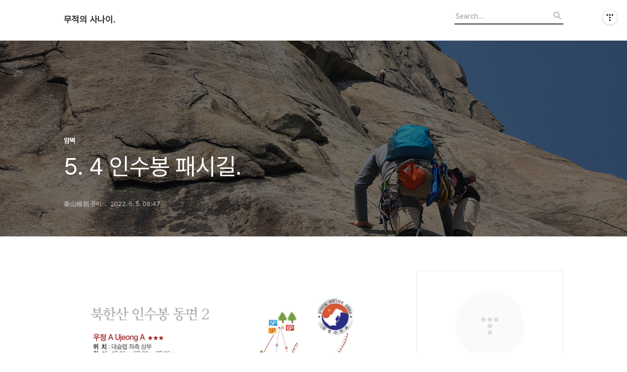

--- FILE ---
content_type: text/html;charset=UTF-8
request_url: https://tksdkrwjs.tistory.com/1611?category=980180
body_size: 78650
content:
<!DOCTYPE html>
<html lang="ko">

                                                                                <head>
                <script type="text/javascript">if (!window.T) { window.T = {} }
window.T.config = {"TOP_SSL_URL":"https://www.tistory.com","PREVIEW":false,"ROLE":"guest","PREV_PAGE":"","NEXT_PAGE":"","BLOG":{"id":5449675,"name":"tksdkrwjs","title":"무적의 사나이.","isDormancy":false,"nickName":"泰山峻嶺 장비","status":"open","profileStatus":"normal"},"NEED_COMMENT_LOGIN":false,"COMMENT_LOGIN_CONFIRM_MESSAGE":"","LOGIN_URL":"https://www.tistory.com/auth/login/?redirectUrl=https://tksdkrwjs.tistory.com/1611","DEFAULT_URL":"https://tksdkrwjs.tistory.com","USER":{"name":null,"homepage":null,"id":0,"profileImage":null},"SUBSCRIPTION":{"status":"none","isConnected":false,"isPending":false,"isWait":false,"isProcessing":false,"isNone":true},"IS_LOGIN":false,"HAS_BLOG":false,"IS_SUPPORT":false,"IS_SCRAPABLE":false,"TOP_URL":"http://www.tistory.com","JOIN_URL":"https://www.tistory.com/member/join","PHASE":"prod","ROLE_GROUP":"visitor"};
window.T.entryInfo = {"entryId":1611,"isAuthor":false,"categoryId":980180,"categoryLabel":"암벽"};
window.appInfo = {"domain":"tistory.com","topUrl":"https://www.tistory.com","loginUrl":"https://www.tistory.com/auth/login","logoutUrl":"https://www.tistory.com/auth/logout"};
window.initData = {};

window.TistoryBlog = {
    basePath: "",
    url: "https://tksdkrwjs.tistory.com",
    tistoryUrl: "https://tksdkrwjs.tistory.com",
    manageUrl: "https://tksdkrwjs.tistory.com/manage",
    token: "doF2HTn9/UUo1KRzoE4zqowziK2Mgr3tMSAhDO/rj0UYlOpKT9Ie93rjFiCXRP2o"
};
var servicePath = "";
var blogURL = "";</script>

                
                
                
                        <!-- BusinessLicenseInfo - START -->
        
            <link href="https://tistory1.daumcdn.net/tistory_admin/userblog/userblog-a2d6c4aede9bc1f1faddebaaf451decc76feb38f/static/plugin/BusinessLicenseInfo/style.css" rel="stylesheet" type="text/css"/>

            <script>function switchFold(entryId) {
    var businessLayer = document.getElementById("businessInfoLayer_" + entryId);

    if (businessLayer) {
        if (businessLayer.className.indexOf("unfold_license") > 0) {
            businessLayer.className = "business_license_layer";
        } else {
            businessLayer.className = "business_license_layer unfold_license";
        }
    }
}
</script>

        
        <!-- BusinessLicenseInfo - END -->
        <!-- DaumShow - START -->
        <style type="text/css">#daumSearchBox {
    height: 21px;
    background-image: url(//i1.daumcdn.net/imgsrc.search/search_all/show/tistory/plugin/bg_search2_2.gif);
    margin: 5px auto;
    padding: 0;
}

#daumSearchBox input {
    background: none;
    margin: 0;
    padding: 0;
    border: 0;
}

#daumSearchBox #daumLogo {
    width: 34px;
    height: 21px;
    float: left;
    margin-right: 5px;
    background-image: url(//i1.daumcdn.net/img-media/tistory/img/bg_search1_2_2010ci.gif);
}

#daumSearchBox #show_q {
    background-color: transparent;
    border: none;
    font: 12px Gulim, Sans-serif;
    color: #555;
    margin-top: 4px;
    margin-right: 15px;
    float: left;
}

#daumSearchBox #show_btn {
    background-image: url(//i1.daumcdn.net/imgsrc.search/search_all/show/tistory/plugin/bt_search_2.gif);
    width: 37px;
    height: 21px;
    float: left;
    margin: 0;
    cursor: pointer;
    text-indent: -1000em;
}
</style>

        <!-- DaumShow - END -->

<!-- System - START -->

<!-- System - END -->

        <!-- TistoryProfileLayer - START -->
        <link href="https://tistory1.daumcdn.net/tistory_admin/userblog/userblog-a2d6c4aede9bc1f1faddebaaf451decc76feb38f/static/plugin/TistoryProfileLayer/style.css" rel="stylesheet" type="text/css"/>
<script type="text/javascript" src="https://tistory1.daumcdn.net/tistory_admin/userblog/userblog-a2d6c4aede9bc1f1faddebaaf451decc76feb38f/static/plugin/TistoryProfileLayer/script.js"></script>

        <!-- TistoryProfileLayer - END -->

                
                <meta http-equiv="X-UA-Compatible" content="IE=Edge">
<meta name="format-detection" content="telephone=no">
<script src="//t1.daumcdn.net/tistory_admin/lib/jquery/jquery-3.5.1.min.js" integrity="sha256-9/aliU8dGd2tb6OSsuzixeV4y/faTqgFtohetphbbj0=" crossorigin="anonymous"></script>
<script type="text/javascript" src="//t1.daumcdn.net/tiara/js/v1/tiara-1.2.0.min.js"></script><meta name="referrer" content="always"/>
<meta name="google-adsense-platform-account" content="ca-host-pub-9691043933427338"/>
<meta name="google-adsense-platform-domain" content="tistory.com"/>
<meta name="description" content=""/>
<meta property="og:type" content="article"/>
<meta property="og:url" content="https://tksdkrwjs.tistory.com/1611"/>
<meta property="og.article.author" content="泰山峻嶺 장비"/>
<meta property="og:site_name" content="무적의 사나이."/>
<meta property="og:title" content="5. 4 인수봉 패시길."/>
<meta name="by" content="泰山峻嶺 장비"/>
<meta property="og:description" content=""/>
<meta property="og:image" content="https://img1.daumcdn.net/thumb/R800x0/?scode=mtistory2&fname=https%3A%2F%2Fblog.kakaocdn.net%2Fdna%2FciMSQj%2FbtrBhQV91Fj%2FAAAAAAAAAAAAAAAAAAAAAMu_xyIAxBpN-TFwzzCYDsbuupeSvRASszLcwP1_vhCn%2Fimg.jpg%3Fcredential%3DyqXZFxpELC7KVnFOS48ylbz2pIh7yKj8%26expires%3D1764514799%26allow_ip%3D%26allow_referer%3D%26signature%3DtZFvrus3L1bQWdEkIwyggxtC61s%253D"/>
<meta name="twitter:card" content="summary_large_image"/>
<meta name="twitter:site" content="@TISTORY"/>
<meta name="twitter:title" content="5. 4 인수봉 패시길."/>
<meta name="twitter:description" content=""/>
<meta property="twitter:image" content="https://img1.daumcdn.net/thumb/R800x0/?scode=mtistory2&fname=https%3A%2F%2Fblog.kakaocdn.net%2Fdna%2FciMSQj%2FbtrBhQV91Fj%2FAAAAAAAAAAAAAAAAAAAAAMu_xyIAxBpN-TFwzzCYDsbuupeSvRASszLcwP1_vhCn%2Fimg.jpg%3Fcredential%3DyqXZFxpELC7KVnFOS48ylbz2pIh7yKj8%26expires%3D1764514799%26allow_ip%3D%26allow_referer%3D%26signature%3DtZFvrus3L1bQWdEkIwyggxtC61s%253D"/>
<meta content="https://tksdkrwjs.tistory.com/1611" property="dg:plink" content="https://tksdkrwjs.tistory.com/1611"/>
<meta name="plink"/>
<meta name="title" content="5. 4 인수봉 패시길."/>
<meta name="article:media_name" content="무적의 사나이."/>
<meta property="article:mobile_url" content="https://tksdkrwjs.tistory.com/m/1611"/>
<meta property="article:pc_url" content="https://tksdkrwjs.tistory.com/1611"/>
<meta property="article:mobile_view_url" content="https://tksdkrwjs.tistory.com/m/1611"/>
<meta property="article:pc_view_url" content="https://tksdkrwjs.tistory.com/1611"/>
<meta property="article:talk_channel_view_url" content="https://tksdkrwjs.tistory.com/m/1611"/>
<meta property="article:pc_service_home" content="https://www.tistory.com"/>
<meta property="article:mobile_service_home" content="https://www.tistory.com/m"/>
<meta property="article:txid" content="5449675_1611"/>
<meta property="article:published_time" content="2022-05-05T08:47:53+09:00"/>
<meta property="og:regDate" content="20220505084753"/>
<meta property="article:modified_time" content="2022-05-05T08:51:14+09:00"/>
<script type="module" src="https://tistory1.daumcdn.net/tistory_admin/userblog/userblog-a2d6c4aede9bc1f1faddebaaf451decc76feb38f/static/pc/dist/index.js" defer=""></script>
<script type="text/javascript" src="https://tistory1.daumcdn.net/tistory_admin/userblog/userblog-a2d6c4aede9bc1f1faddebaaf451decc76feb38f/static/pc/dist/index-legacy.js" defer="" nomodule="true"></script>
<script type="text/javascript" src="https://tistory1.daumcdn.net/tistory_admin/userblog/userblog-a2d6c4aede9bc1f1faddebaaf451decc76feb38f/static/pc/dist/polyfills-legacy.js" defer="" nomodule="true"></script>
<link rel="icon" sizes="any" href="https://t1.daumcdn.net/tistory_admin/favicon/tistory_favicon_32x32.ico"/>
<link rel="icon" type="image/svg+xml" href="https://t1.daumcdn.net/tistory_admin/top_v2/bi-tistory-favicon.svg"/>
<link rel="apple-touch-icon" href="https://t1.daumcdn.net/tistory_admin/top_v2/tistory-apple-touch-favicon.png"/>
<link rel="stylesheet" type="text/css" href="https://t1.daumcdn.net/tistory_admin/www/style/font.css"/>
<link rel="stylesheet" type="text/css" href="https://tistory1.daumcdn.net/tistory_admin/userblog/userblog-a2d6c4aede9bc1f1faddebaaf451decc76feb38f/static/style/content.css"/>
<link rel="stylesheet" type="text/css" href="https://tistory1.daumcdn.net/tistory_admin/userblog/userblog-a2d6c4aede9bc1f1faddebaaf451decc76feb38f/static/pc/dist/index.css"/>
<script type="text/javascript">(function() {
    var tjQuery = jQuery.noConflict(true);
    window.tjQuery = tjQuery;
    window.orgjQuery = window.jQuery; window.jQuery = tjQuery;
    window.jQuery = window.orgjQuery; delete window.orgjQuery;
})()</script>
<script type="text/javascript" src="https://tistory1.daumcdn.net/tistory_admin/userblog/userblog-a2d6c4aede9bc1f1faddebaaf451decc76feb38f/static/script/base.js"></script>
<script type="text/javascript" src="//developers.kakao.com/sdk/js/kakao.min.js"></script>

                
  <title>5. 4 인수봉 패시길.</title>
  <meta name="title" content="5. 4 인수봉 패시길. :: 무적의 사나이." />
  <meta charset="utf-8" />
  <meta name="viewport" content="width=device-width, height=device-height, initial-scale=1, minimum-scale=1.0, maximum-scale=1.0" />
  <meta http-equiv="X-UA-Compatible" content="IE=edge, chrome=1" />
  <link rel="alternate" type="application/rss+xml" title="무적의 사나이." href="https://tksdkrwjs.tistory.com/rss" />
  <link rel="stylesheet" href="//cdn.jsdelivr.net/npm/xeicon@2.3.3/xeicon.min.css">
  <link rel="stylesheet" href="https://tistory1.daumcdn.net/tistory/0/Odyssey/style.css" />
  <script src="//t1.daumcdn.net/tistory_admin/lib/jquery/jquery-1.12.4.min.js"></script>
  <script src="//t1.daumcdn.net/tistory_admin/assets/skin/common/vh-check.min.js"></script>
  <script src="https://tistory1.daumcdn.net/tistory/0/Odyssey/images/common.js" defer></script>
  <script> (function () { var test = vhCheck();}()); </script>

                
                
                <style type="text/css">.another_category {
    border: 1px solid #E5E5E5;
    padding: 10px 10px 5px;
    margin: 10px 0;
    clear: both;
}

.another_category h4 {
    font-size: 12px !important;
    margin: 0 !important;
    border-bottom: 1px solid #E5E5E5 !important;
    padding: 2px 0 6px !important;
}

.another_category h4 a {
    font-weight: bold !important;
}

.another_category table {
    table-layout: fixed;
    border-collapse: collapse;
    width: 100% !important;
    margin-top: 10px !important;
}

* html .another_category table {
    width: auto !important;
}

*:first-child + html .another_category table {
    width: auto !important;
}

.another_category th, .another_category td {
    padding: 0 0 4px !important;
}

.another_category th {
    text-align: left;
    font-size: 12px !important;
    font-weight: normal;
    word-break: break-all;
    overflow: hidden;
    line-height: 1.5;
}

.another_category td {
    text-align: right;
    width: 80px;
    font-size: 11px;
}

.another_category th a {
    font-weight: normal;
    text-decoration: none;
    border: none !important;
}

.another_category th a.current {
    font-weight: bold;
    text-decoration: none !important;
    border-bottom: 1px solid !important;
}

.another_category th span {
    font-weight: normal;
    text-decoration: none;
    font: 10px Tahoma, Sans-serif;
    border: none !important;
}

.another_category_color_gray, .another_category_color_gray h4 {
    border-color: #E5E5E5 !important;
}

.another_category_color_gray * {
    color: #909090 !important;
}

.another_category_color_gray th a.current {
    border-color: #909090 !important;
}

.another_category_color_gray h4, .another_category_color_gray h4 a {
    color: #737373 !important;
}

.another_category_color_red, .another_category_color_red h4 {
    border-color: #F6D4D3 !important;
}

.another_category_color_red * {
    color: #E86869 !important;
}

.another_category_color_red th a.current {
    border-color: #E86869 !important;
}

.another_category_color_red h4, .another_category_color_red h4 a {
    color: #ED0908 !important;
}

.another_category_color_green, .another_category_color_green h4 {
    border-color: #CCE7C8 !important;
}

.another_category_color_green * {
    color: #64C05B !important;
}

.another_category_color_green th a.current {
    border-color: #64C05B !important;
}

.another_category_color_green h4, .another_category_color_green h4 a {
    color: #3EA731 !important;
}

.another_category_color_blue, .another_category_color_blue h4 {
    border-color: #C8DAF2 !important;
}

.another_category_color_blue * {
    color: #477FD6 !important;
}

.another_category_color_blue th a.current {
    border-color: #477FD6 !important;
}

.another_category_color_blue h4, .another_category_color_blue h4 a {
    color: #1960CA !important;
}

.another_category_color_violet, .another_category_color_violet h4 {
    border-color: #E1CEEC !important;
}

.another_category_color_violet * {
    color: #9D64C5 !important;
}

.another_category_color_violet th a.current {
    border-color: #9D64C5 !important;
}

.another_category_color_violet h4, .another_category_color_violet h4 a {
    color: #7E2CB5 !important;
}
</style>

                
                <link rel="stylesheet" type="text/css" href="https://tistory1.daumcdn.net/tistory_admin/userblog/userblog-a2d6c4aede9bc1f1faddebaaf451decc76feb38f/static/style/revenue.css"/>
<link rel="canonical" href="https://tksdkrwjs.tistory.com/1611"/>

<!-- BEGIN STRUCTURED_DATA -->
<script type="application/ld+json">
    {"@context":"http://schema.org","@type":"BlogPosting","mainEntityOfPage":{"@id":"https://tksdkrwjs.tistory.com/1611","name":null},"url":"https://tksdkrwjs.tistory.com/1611","headline":"5. 4 인수봉 패시길.","description":"","author":{"@type":"Person","name":"泰山峻嶺 장비","logo":null},"image":{"@type":"ImageObject","url":"https://img1.daumcdn.net/thumb/R800x0/?scode=mtistory2&fname=https%3A%2F%2Fblog.kakaocdn.net%2Fdna%2FciMSQj%2FbtrBhQV91Fj%2FAAAAAAAAAAAAAAAAAAAAAMu_xyIAxBpN-TFwzzCYDsbuupeSvRASszLcwP1_vhCn%2Fimg.jpg%3Fcredential%3DyqXZFxpELC7KVnFOS48ylbz2pIh7yKj8%26expires%3D1764514799%26allow_ip%3D%26allow_referer%3D%26signature%3DtZFvrus3L1bQWdEkIwyggxtC61s%253D","width":"800px","height":"800px"},"datePublished":"2022-05-05T08:47:53+09:00","dateModified":"2022-05-05T08:51:14+09:00","publisher":{"@type":"Organization","name":"TISTORY","logo":{"@type":"ImageObject","url":"https://t1.daumcdn.net/tistory_admin/static/images/openGraph/opengraph.png","width":"800px","height":"800px"}}}
</script>
<!-- END STRUCTURED_DATA -->
<link rel="stylesheet" type="text/css" href="https://tistory1.daumcdn.net/tistory_admin/userblog/userblog-a2d6c4aede9bc1f1faddebaaf451decc76feb38f/static/style/dialog.css"/>
<link rel="stylesheet" type="text/css" href="//t1.daumcdn.net/tistory_admin/www/style/top/font.css"/>
<link rel="stylesheet" type="text/css" href="https://tistory1.daumcdn.net/tistory_admin/userblog/userblog-a2d6c4aede9bc1f1faddebaaf451decc76feb38f/static/style/postBtn.css"/>
<link rel="stylesheet" type="text/css" href="https://tistory1.daumcdn.net/tistory_admin/userblog/userblog-a2d6c4aede9bc1f1faddebaaf451decc76feb38f/static/style/tistory.css"/>
<script type="text/javascript" src="https://tistory1.daumcdn.net/tistory_admin/userblog/userblog-a2d6c4aede9bc1f1faddebaaf451decc76feb38f/static/script/common.js"></script>
<script type="text/javascript" src="https://tistory1.daumcdn.net/tistory_admin/userblog/userblog-a2d6c4aede9bc1f1faddebaaf451decc76feb38f/static/script/odyssey.js"></script>

                
                </head>


                                                <body id="tt-body-page" class="headerslogundisplayon headerbannerdisplayon listmorenumber listmorebuttonmobile   use-menu-topnavnone-wrp">
                
                
                

  
    <!-- 사이드바 서랍형일때 wrap-right / wrap-drawer -->
    <div id="wrap" class="wrap-right">

      <!-- header -->
      <header class="header">
				<div class="line-bottom display-none"></div>
        <!-- inner-header -->
        <div class="inner-header  topnavnone">

          <div class="box-header">
            <h1 class="title-logo">
              <a href="https://tksdkrwjs.tistory.com/" title="무적의 사나이." class="link_logo">
                
                
                  무적의 사나이.
                
              </a>
            </h1>

            <!-- search-bar for PC -->
						<div class="util use-top">
							<div class="search">
							<input class="searchInput" type="text" name="search" value="" placeholder="Search..." onkeypress="if (event.keyCode == 13) { requestSearch('.util.use-top .searchInput') }"/>
							</div>
						</div>


          </div>

          <!-- area-align -->
          <div class="area-align">

            

            <!-- area-gnb -->
            <div class="area-gnb">
              <nav class="topnavnone">
                <ul>
  <li class="t_menu_home first"><a href="/" target="">홈</a></li>
  <li class="t_menu_tag"><a href="/tag" target="">태그</a></li>
  <li class="t_menu_guestbook last"><a href="/guestbook" target="">방명록</a></li>
</ul>
              </nav>
            </div>

            <button type="button" class="button-menu">
              <svg xmlns="//www.w3.org/2000/svg" width="20" height="14" viewBox="0 0 20 14">
                <path fill="#333" fill-rule="evenodd" d="M0 0h20v2H0V0zm0 6h20v2H0V6zm0 6h20v2H0v-2z" />
              </svg>
            </button>

            

          </div>
          <!-- // area-align -->

        </div>
        <!-- // inner-header -->

      </header>
      <!-- // header -->

      

      <!-- container -->
      <div id="container">

        <main class="main">

          <!-- area-main -->
          <div class="area-main">

            <!-- s_list / 카테고리, 검색 리스트 -->
            <div class="area-common" >
							
            </div>
            <!-- // s_list / 카테고리, 검색 리스트 -->

            <!-- area-view / 뷰페이지 및 기본 영역 -->
            <div class="area-view">
              <!-- s_article_rep -->
                
      

  <!-- s_permalink_article_rep / 뷰페이지 -->
  
    <!-- 이미지가 없는 경우 article-header-noimg -->
    <div class="article-header" thumbnail="https://img1.daumcdn.net/thumb/R1440x0/?scode=mtistory2&fname=https%3A%2F%2Fblog.kakaocdn.net%2Fdna%2FciMSQj%2FbtrBhQV91Fj%2FAAAAAAAAAAAAAAAAAAAAAMu_xyIAxBpN-TFwzzCYDsbuupeSvRASszLcwP1_vhCn%2Fimg.jpg%3Fcredential%3DyqXZFxpELC7KVnFOS48ylbz2pIh7yKj8%26expires%3D1764514799%26allow_ip%3D%26allow_referer%3D%26signature%3DtZFvrus3L1bQWdEkIwyggxtC61s%253D" style="background-image:url('')">
      <div class="inner-header">
        <div class="box-meta">
          <p class="category">암벽</p>
          <h2 class="title-article">5. 4 인수봉 패시길.</h2>
          <div class="box-info">
            <span class="writer">泰山峻嶺 장비</span>
            <span class="date">2022. 5. 5. 08:47</span>
            
          </div>
        </div>
      </div>
    </div>

    <!-- 에디터 영역 -->
    <div class="article-view" id="article-view">
                  <!-- System - START -->

<!-- System - END -->

            <div class="contents_style"><p><figure class="imageblock alignCenter" data-ke-mobileStyle="widthOrigin" data-filename="다운로드.png" data-origin-width="1280" data-origin-height="1732"><span data-url="https://blog.kakaocdn.net/dna/b4j5Ag/btrBiHqzeR0/AAAAAAAAAAAAAAAAAAAAAMuwuzDvExXD_Cqjk_tRvBTY74VKTigsV560TWy7rJ6R/img.png?credential=yqXZFxpELC7KVnFOS48ylbz2pIh7yKj8&expires=1764514799&allow_ip=&allow_referer=&signature=4xa61Lj7TV5HsQGmWueuKFgqtqU%3D" data-phocus="https://blog.kakaocdn.net/dna/b4j5Ag/btrBiHqzeR0/AAAAAAAAAAAAAAAAAAAAAMuwuzDvExXD_Cqjk_tRvBTY74VKTigsV560TWy7rJ6R/img.png?credential=yqXZFxpELC7KVnFOS48ylbz2pIh7yKj8&expires=1764514799&allow_ip=&allow_referer=&signature=4xa61Lj7TV5HsQGmWueuKFgqtqU%3D"><img src="https://blog.kakaocdn.net/dna/b4j5Ag/btrBiHqzeR0/AAAAAAAAAAAAAAAAAAAAAMuwuzDvExXD_Cqjk_tRvBTY74VKTigsV560TWy7rJ6R/img.png?credential=yqXZFxpELC7KVnFOS48ylbz2pIh7yKj8&expires=1764514799&allow_ip=&allow_referer=&signature=4xa61Lj7TV5HsQGmWueuKFgqtqU%3D" srcset="https://img1.daumcdn.net/thumb/R1280x0/?scode=mtistory2&fname=https%3A%2F%2Fblog.kakaocdn.net%2Fdna%2Fb4j5Ag%2FbtrBiHqzeR0%2FAAAAAAAAAAAAAAAAAAAAAMuwuzDvExXD_Cqjk_tRvBTY74VKTigsV560TWy7rJ6R%2Fimg.png%3Fcredential%3DyqXZFxpELC7KVnFOS48ylbz2pIh7yKj8%26expires%3D1764514799%26allow_ip%3D%26allow_referer%3D%26signature%3D4xa61Lj7TV5HsQGmWueuKFgqtqU%253D" onerror="this.onerror=null; this.src='//t1.daumcdn.net/tistory_admin/static/images/no-image-v1.png'; this.srcset='//t1.daumcdn.net/tistory_admin/static/images/no-image-v1.png';" loading="lazy" width="1280" height="1732" data-filename="다운로드.png" data-origin-width="1280" data-origin-height="1732"/></span></figure>
<figure class="imageblock alignCenter" data-ke-mobileStyle="widthOrigin" data-filename="be900b3b99ab5d99e380da6decc45a4ee2c13137.jpg" data-origin-width="1050" data-origin-height="1400"><span data-url="https://blog.kakaocdn.net/dna/ciMSQj/btrBhQV91Fj/AAAAAAAAAAAAAAAAAAAAAMu_xyIAxBpN-TFwzzCYDsbuupeSvRASszLcwP1_vhCn/img.jpg?credential=yqXZFxpELC7KVnFOS48ylbz2pIh7yKj8&expires=1764514799&allow_ip=&allow_referer=&signature=tZFvrus3L1bQWdEkIwyggxtC61s%3D" data-phocus="https://blog.kakaocdn.net/dna/ciMSQj/btrBhQV91Fj/AAAAAAAAAAAAAAAAAAAAAMu_xyIAxBpN-TFwzzCYDsbuupeSvRASszLcwP1_vhCn/img.jpg?credential=yqXZFxpELC7KVnFOS48ylbz2pIh7yKj8&expires=1764514799&allow_ip=&allow_referer=&signature=tZFvrus3L1bQWdEkIwyggxtC61s%3D"><img src="https://blog.kakaocdn.net/dna/ciMSQj/btrBhQV91Fj/AAAAAAAAAAAAAAAAAAAAAMu_xyIAxBpN-TFwzzCYDsbuupeSvRASszLcwP1_vhCn/img.jpg?credential=yqXZFxpELC7KVnFOS48ylbz2pIh7yKj8&expires=1764514799&allow_ip=&allow_referer=&signature=tZFvrus3L1bQWdEkIwyggxtC61s%3D" srcset="https://img1.daumcdn.net/thumb/R1280x0/?scode=mtistory2&fname=https%3A%2F%2Fblog.kakaocdn.net%2Fdna%2FciMSQj%2FbtrBhQV91Fj%2FAAAAAAAAAAAAAAAAAAAAAMu_xyIAxBpN-TFwzzCYDsbuupeSvRASszLcwP1_vhCn%2Fimg.jpg%3Fcredential%3DyqXZFxpELC7KVnFOS48ylbz2pIh7yKj8%26expires%3D1764514799%26allow_ip%3D%26allow_referer%3D%26signature%3DtZFvrus3L1bQWdEkIwyggxtC61s%253D" onerror="this.onerror=null; this.src='//t1.daumcdn.net/tistory_admin/static/images/no-image-v1.png'; this.srcset='//t1.daumcdn.net/tistory_admin/static/images/no-image-v1.png';" loading="lazy" width="1050" height="1400" data-filename="be900b3b99ab5d99e380da6decc45a4ee2c13137.jpg" data-origin-width="1050" data-origin-height="1400"/></span></figure>
<figure class="imageblock alignCenter" data-ke-mobileStyle="widthOrigin" data-filename="5fb0eef65b6fa449b125560334db383ea5c73b5f.jpg" data-origin-width="1050" data-origin-height="1400"><span data-url="https://blog.kakaocdn.net/dna/cb4enN/btrBjXsCnHO/AAAAAAAAAAAAAAAAAAAAAC3-Z2c5J4__z2wsQlnVr5_HdbDNxh2OZYH5R180xYDJ/img.jpg?credential=yqXZFxpELC7KVnFOS48ylbz2pIh7yKj8&expires=1764514799&allow_ip=&allow_referer=&signature=UOaMCI4gUrLwc%2BuDJji3Scyt%2Flc%3D" data-phocus="https://blog.kakaocdn.net/dna/cb4enN/btrBjXsCnHO/AAAAAAAAAAAAAAAAAAAAAC3-Z2c5J4__z2wsQlnVr5_HdbDNxh2OZYH5R180xYDJ/img.jpg?credential=yqXZFxpELC7KVnFOS48ylbz2pIh7yKj8&expires=1764514799&allow_ip=&allow_referer=&signature=UOaMCI4gUrLwc%2BuDJji3Scyt%2Flc%3D"><img src="https://blog.kakaocdn.net/dna/cb4enN/btrBjXsCnHO/AAAAAAAAAAAAAAAAAAAAAC3-Z2c5J4__z2wsQlnVr5_HdbDNxh2OZYH5R180xYDJ/img.jpg?credential=yqXZFxpELC7KVnFOS48ylbz2pIh7yKj8&expires=1764514799&allow_ip=&allow_referer=&signature=UOaMCI4gUrLwc%2BuDJji3Scyt%2Flc%3D" srcset="https://img1.daumcdn.net/thumb/R1280x0/?scode=mtistory2&fname=https%3A%2F%2Fblog.kakaocdn.net%2Fdna%2Fcb4enN%2FbtrBjXsCnHO%2FAAAAAAAAAAAAAAAAAAAAAC3-Z2c5J4__z2wsQlnVr5_HdbDNxh2OZYH5R180xYDJ%2Fimg.jpg%3Fcredential%3DyqXZFxpELC7KVnFOS48ylbz2pIh7yKj8%26expires%3D1764514799%26allow_ip%3D%26allow_referer%3D%26signature%3DUOaMCI4gUrLwc%252BuDJji3Scyt%252Flc%253D" onerror="this.onerror=null; this.src='//t1.daumcdn.net/tistory_admin/static/images/no-image-v1.png'; this.srcset='//t1.daumcdn.net/tistory_admin/static/images/no-image-v1.png';" loading="lazy" width="1050" height="1400" data-filename="5fb0eef65b6fa449b125560334db383ea5c73b5f.jpg" data-origin-width="1050" data-origin-height="1400"/></span></figure>
<figure class="imageblock alignCenter" data-ke-mobileStyle="widthOrigin" data-filename="f2f739adba39e43b2d243fe52d47338b87edb463.jpg" data-origin-width="1050" data-origin-height="1400"><span data-url="https://blog.kakaocdn.net/dna/cG2u3t/btrBiblquwJ/AAAAAAAAAAAAAAAAAAAAAAnL7D9FKBe_4TidEtdN8J_FrzjxD-EEMuSYOsAvnf84/img.jpg?credential=yqXZFxpELC7KVnFOS48ylbz2pIh7yKj8&expires=1764514799&allow_ip=&allow_referer=&signature=5jXJAgIUzvqMaWj6DOeVPnOIVcA%3D" data-phocus="https://blog.kakaocdn.net/dna/cG2u3t/btrBiblquwJ/AAAAAAAAAAAAAAAAAAAAAAnL7D9FKBe_4TidEtdN8J_FrzjxD-EEMuSYOsAvnf84/img.jpg?credential=yqXZFxpELC7KVnFOS48ylbz2pIh7yKj8&expires=1764514799&allow_ip=&allow_referer=&signature=5jXJAgIUzvqMaWj6DOeVPnOIVcA%3D"><img src="https://blog.kakaocdn.net/dna/cG2u3t/btrBiblquwJ/AAAAAAAAAAAAAAAAAAAAAAnL7D9FKBe_4TidEtdN8J_FrzjxD-EEMuSYOsAvnf84/img.jpg?credential=yqXZFxpELC7KVnFOS48ylbz2pIh7yKj8&expires=1764514799&allow_ip=&allow_referer=&signature=5jXJAgIUzvqMaWj6DOeVPnOIVcA%3D" srcset="https://img1.daumcdn.net/thumb/R1280x0/?scode=mtistory2&fname=https%3A%2F%2Fblog.kakaocdn.net%2Fdna%2FcG2u3t%2FbtrBiblquwJ%2FAAAAAAAAAAAAAAAAAAAAAAnL7D9FKBe_4TidEtdN8J_FrzjxD-EEMuSYOsAvnf84%2Fimg.jpg%3Fcredential%3DyqXZFxpELC7KVnFOS48ylbz2pIh7yKj8%26expires%3D1764514799%26allow_ip%3D%26allow_referer%3D%26signature%3D5jXJAgIUzvqMaWj6DOeVPnOIVcA%253D" onerror="this.onerror=null; this.src='//t1.daumcdn.net/tistory_admin/static/images/no-image-v1.png'; this.srcset='//t1.daumcdn.net/tistory_admin/static/images/no-image-v1.png';" loading="lazy" width="1050" height="1400" data-filename="f2f739adba39e43b2d243fe52d47338b87edb463.jpg" data-origin-width="1050" data-origin-height="1400"/></span></figure>
<figure class="imageblock alignCenter" data-ke-mobileStyle="widthOrigin" data-filename="d74ec66750677b6c72214cc64ed2bb1000bc5f3c.jpg" data-origin-width="1050" data-origin-height="1400"><span data-url="https://blog.kakaocdn.net/dna/cIspyD/btrBirhdpKa/AAAAAAAAAAAAAAAAAAAAAHC684HRbUKGkGiH5Ycy0GmB5dnxlhS5XK1iA0avwD6b/img.jpg?credential=yqXZFxpELC7KVnFOS48ylbz2pIh7yKj8&expires=1764514799&allow_ip=&allow_referer=&signature=WEav98aOjJxWYCUMMWqW4%2FpFYBI%3D" data-phocus="https://blog.kakaocdn.net/dna/cIspyD/btrBirhdpKa/AAAAAAAAAAAAAAAAAAAAAHC684HRbUKGkGiH5Ycy0GmB5dnxlhS5XK1iA0avwD6b/img.jpg?credential=yqXZFxpELC7KVnFOS48ylbz2pIh7yKj8&expires=1764514799&allow_ip=&allow_referer=&signature=WEav98aOjJxWYCUMMWqW4%2FpFYBI%3D"><img src="https://blog.kakaocdn.net/dna/cIspyD/btrBirhdpKa/AAAAAAAAAAAAAAAAAAAAAHC684HRbUKGkGiH5Ycy0GmB5dnxlhS5XK1iA0avwD6b/img.jpg?credential=yqXZFxpELC7KVnFOS48ylbz2pIh7yKj8&expires=1764514799&allow_ip=&allow_referer=&signature=WEav98aOjJxWYCUMMWqW4%2FpFYBI%3D" srcset="https://img1.daumcdn.net/thumb/R1280x0/?scode=mtistory2&fname=https%3A%2F%2Fblog.kakaocdn.net%2Fdna%2FcIspyD%2FbtrBirhdpKa%2FAAAAAAAAAAAAAAAAAAAAAHC684HRbUKGkGiH5Ycy0GmB5dnxlhS5XK1iA0avwD6b%2Fimg.jpg%3Fcredential%3DyqXZFxpELC7KVnFOS48ylbz2pIh7yKj8%26expires%3D1764514799%26allow_ip%3D%26allow_referer%3D%26signature%3DWEav98aOjJxWYCUMMWqW4%252FpFYBI%253D" onerror="this.onerror=null; this.src='//t1.daumcdn.net/tistory_admin/static/images/no-image-v1.png'; this.srcset='//t1.daumcdn.net/tistory_admin/static/images/no-image-v1.png';" loading="lazy" width="1050" height="1400" data-filename="d74ec66750677b6c72214cc64ed2bb1000bc5f3c.jpg" data-origin-width="1050" data-origin-height="1400"/></span></figure>
<figure class="imageblock alignCenter" data-ke-mobileStyle="widthOrigin" data-filename="3e078c1bf867e06fea813c9d18a0ac645ab258ac.jpg" data-origin-width="1050" data-origin-height="1400"><span data-url="https://blog.kakaocdn.net/dna/uhYOD/btrBiGZv7f7/AAAAAAAAAAAAAAAAAAAAANJs8uELoEfMOtZFdKkly01bNK5jU12JASxHHQAqOiF3/img.jpg?credential=yqXZFxpELC7KVnFOS48ylbz2pIh7yKj8&expires=1764514799&allow_ip=&allow_referer=&signature=40lVTwQkkGwUvShmlY9MGLhHIzY%3D" data-phocus="https://blog.kakaocdn.net/dna/uhYOD/btrBiGZv7f7/AAAAAAAAAAAAAAAAAAAAANJs8uELoEfMOtZFdKkly01bNK5jU12JASxHHQAqOiF3/img.jpg?credential=yqXZFxpELC7KVnFOS48ylbz2pIh7yKj8&expires=1764514799&allow_ip=&allow_referer=&signature=40lVTwQkkGwUvShmlY9MGLhHIzY%3D"><img src="https://blog.kakaocdn.net/dna/uhYOD/btrBiGZv7f7/AAAAAAAAAAAAAAAAAAAAANJs8uELoEfMOtZFdKkly01bNK5jU12JASxHHQAqOiF3/img.jpg?credential=yqXZFxpELC7KVnFOS48ylbz2pIh7yKj8&expires=1764514799&allow_ip=&allow_referer=&signature=40lVTwQkkGwUvShmlY9MGLhHIzY%3D" srcset="https://img1.daumcdn.net/thumb/R1280x0/?scode=mtistory2&fname=https%3A%2F%2Fblog.kakaocdn.net%2Fdna%2FuhYOD%2FbtrBiGZv7f7%2FAAAAAAAAAAAAAAAAAAAAANJs8uELoEfMOtZFdKkly01bNK5jU12JASxHHQAqOiF3%2Fimg.jpg%3Fcredential%3DyqXZFxpELC7KVnFOS48ylbz2pIh7yKj8%26expires%3D1764514799%26allow_ip%3D%26allow_referer%3D%26signature%3D40lVTwQkkGwUvShmlY9MGLhHIzY%253D" onerror="this.onerror=null; this.src='//t1.daumcdn.net/tistory_admin/static/images/no-image-v1.png'; this.srcset='//t1.daumcdn.net/tistory_admin/static/images/no-image-v1.png';" loading="lazy" width="1050" height="1400" data-filename="3e078c1bf867e06fea813c9d18a0ac645ab258ac.jpg" data-origin-width="1050" data-origin-height="1400"/></span></figure>
<figure class="imageblock alignCenter" data-ke-mobileStyle="widthOrigin" data-filename="cf95d5f632d0ff083cf61dd2022ba1606e74f974.jpg" data-origin-width="1050" data-origin-height="1400"><span data-url="https://blog.kakaocdn.net/dna/c1bGCH/btrBiBKmCPV/AAAAAAAAAAAAAAAAAAAAAN4VmRVe1me-8_qdRE0uKDsY8NnBkZmtwKf-1dqXsehD/img.jpg?credential=yqXZFxpELC7KVnFOS48ylbz2pIh7yKj8&expires=1764514799&allow_ip=&allow_referer=&signature=%2BVp3pG2cSCyiu8E1HEaAlpK8xsE%3D" data-phocus="https://blog.kakaocdn.net/dna/c1bGCH/btrBiBKmCPV/AAAAAAAAAAAAAAAAAAAAAN4VmRVe1me-8_qdRE0uKDsY8NnBkZmtwKf-1dqXsehD/img.jpg?credential=yqXZFxpELC7KVnFOS48ylbz2pIh7yKj8&expires=1764514799&allow_ip=&allow_referer=&signature=%2BVp3pG2cSCyiu8E1HEaAlpK8xsE%3D"><img src="https://blog.kakaocdn.net/dna/c1bGCH/btrBiBKmCPV/AAAAAAAAAAAAAAAAAAAAAN4VmRVe1me-8_qdRE0uKDsY8NnBkZmtwKf-1dqXsehD/img.jpg?credential=yqXZFxpELC7KVnFOS48ylbz2pIh7yKj8&expires=1764514799&allow_ip=&allow_referer=&signature=%2BVp3pG2cSCyiu8E1HEaAlpK8xsE%3D" srcset="https://img1.daumcdn.net/thumb/R1280x0/?scode=mtistory2&fname=https%3A%2F%2Fblog.kakaocdn.net%2Fdna%2Fc1bGCH%2FbtrBiBKmCPV%2FAAAAAAAAAAAAAAAAAAAAAN4VmRVe1me-8_qdRE0uKDsY8NnBkZmtwKf-1dqXsehD%2Fimg.jpg%3Fcredential%3DyqXZFxpELC7KVnFOS48ylbz2pIh7yKj8%26expires%3D1764514799%26allow_ip%3D%26allow_referer%3D%26signature%3D%252BVp3pG2cSCyiu8E1HEaAlpK8xsE%253D" onerror="this.onerror=null; this.src='//t1.daumcdn.net/tistory_admin/static/images/no-image-v1.png'; this.srcset='//t1.daumcdn.net/tistory_admin/static/images/no-image-v1.png';" loading="lazy" width="1050" height="1400" data-filename="cf95d5f632d0ff083cf61dd2022ba1606e74f974.jpg" data-origin-width="1050" data-origin-height="1400"/></span></figure>
<figure class="imageblock alignCenter" data-ke-mobileStyle="widthOrigin" data-filename="3fea3f68372917c1e946ee593d64001be6e1c90d.jpg" data-origin-width="1050" data-origin-height="1400"><span data-url="https://blog.kakaocdn.net/dna/c2pAN9/btrBipDFdDT/AAAAAAAAAAAAAAAAAAAAANKN6mDRpJX9i-9B0kD5E44TF1UnPq7GLabk-eoMC80y/img.jpg?credential=yqXZFxpELC7KVnFOS48ylbz2pIh7yKj8&expires=1764514799&allow_ip=&allow_referer=&signature=NXVxQwgu2%2B9iKR7UBh8884JzwKE%3D" data-phocus="https://blog.kakaocdn.net/dna/c2pAN9/btrBipDFdDT/AAAAAAAAAAAAAAAAAAAAANKN6mDRpJX9i-9B0kD5E44TF1UnPq7GLabk-eoMC80y/img.jpg?credential=yqXZFxpELC7KVnFOS48ylbz2pIh7yKj8&expires=1764514799&allow_ip=&allow_referer=&signature=NXVxQwgu2%2B9iKR7UBh8884JzwKE%3D"><img src="https://blog.kakaocdn.net/dna/c2pAN9/btrBipDFdDT/AAAAAAAAAAAAAAAAAAAAANKN6mDRpJX9i-9B0kD5E44TF1UnPq7GLabk-eoMC80y/img.jpg?credential=yqXZFxpELC7KVnFOS48ylbz2pIh7yKj8&expires=1764514799&allow_ip=&allow_referer=&signature=NXVxQwgu2%2B9iKR7UBh8884JzwKE%3D" srcset="https://img1.daumcdn.net/thumb/R1280x0/?scode=mtistory2&fname=https%3A%2F%2Fblog.kakaocdn.net%2Fdna%2Fc2pAN9%2FbtrBipDFdDT%2FAAAAAAAAAAAAAAAAAAAAANKN6mDRpJX9i-9B0kD5E44TF1UnPq7GLabk-eoMC80y%2Fimg.jpg%3Fcredential%3DyqXZFxpELC7KVnFOS48ylbz2pIh7yKj8%26expires%3D1764514799%26allow_ip%3D%26allow_referer%3D%26signature%3DNXVxQwgu2%252B9iKR7UBh8884JzwKE%253D" onerror="this.onerror=null; this.src='//t1.daumcdn.net/tistory_admin/static/images/no-image-v1.png'; this.srcset='//t1.daumcdn.net/tistory_admin/static/images/no-image-v1.png';" loading="lazy" width="1050" height="1400" data-filename="3fea3f68372917c1e946ee593d64001be6e1c90d.jpg" data-origin-width="1050" data-origin-height="1400"/></span></figure>
<figure class="imageblock alignCenter" data-ke-mobileStyle="widthOrigin" data-filename="70228f175725df033769ac45e520fbb14404f40f.jpg" data-origin-width="1050" data-origin-height="1400"><span data-url="https://blog.kakaocdn.net/dna/cNUsE2/btrBhQoi9vO/AAAAAAAAAAAAAAAAAAAAADCY27kNr6rx3kFMSxgsxdoV-WiWKozboSrDMUh3vy6D/img.jpg?credential=yqXZFxpELC7KVnFOS48ylbz2pIh7yKj8&expires=1764514799&allow_ip=&allow_referer=&signature=n6tO8G1Tdb8Pe0dtIi%2BGP0FuNoQ%3D" data-phocus="https://blog.kakaocdn.net/dna/cNUsE2/btrBhQoi9vO/AAAAAAAAAAAAAAAAAAAAADCY27kNr6rx3kFMSxgsxdoV-WiWKozboSrDMUh3vy6D/img.jpg?credential=yqXZFxpELC7KVnFOS48ylbz2pIh7yKj8&expires=1764514799&allow_ip=&allow_referer=&signature=n6tO8G1Tdb8Pe0dtIi%2BGP0FuNoQ%3D"><img src="https://blog.kakaocdn.net/dna/cNUsE2/btrBhQoi9vO/AAAAAAAAAAAAAAAAAAAAADCY27kNr6rx3kFMSxgsxdoV-WiWKozboSrDMUh3vy6D/img.jpg?credential=yqXZFxpELC7KVnFOS48ylbz2pIh7yKj8&expires=1764514799&allow_ip=&allow_referer=&signature=n6tO8G1Tdb8Pe0dtIi%2BGP0FuNoQ%3D" srcset="https://img1.daumcdn.net/thumb/R1280x0/?scode=mtistory2&fname=https%3A%2F%2Fblog.kakaocdn.net%2Fdna%2FcNUsE2%2FbtrBhQoi9vO%2FAAAAAAAAAAAAAAAAAAAAADCY27kNr6rx3kFMSxgsxdoV-WiWKozboSrDMUh3vy6D%2Fimg.jpg%3Fcredential%3DyqXZFxpELC7KVnFOS48ylbz2pIh7yKj8%26expires%3D1764514799%26allow_ip%3D%26allow_referer%3D%26signature%3Dn6tO8G1Tdb8Pe0dtIi%252BGP0FuNoQ%253D" onerror="this.onerror=null; this.src='//t1.daumcdn.net/tistory_admin/static/images/no-image-v1.png'; this.srcset='//t1.daumcdn.net/tistory_admin/static/images/no-image-v1.png';" loading="lazy" width="1050" height="1400" data-filename="70228f175725df033769ac45e520fbb14404f40f.jpg" data-origin-width="1050" data-origin-height="1400"/></span></figure>
<figure class="imageblock alignCenter" data-ke-mobileStyle="widthOrigin" data-filename="0bc8d16ce54c8ca74063d1a8cade6aded435b206.jpg" data-origin-width="1050" data-origin-height="1400"><span data-url="https://blog.kakaocdn.net/dna/boyZ5W/btrBhRgs2sM/AAAAAAAAAAAAAAAAAAAAAPhI-ts6Ybwx0xmoseSLdMuJTlok4WMHzCmHDs0XRVRy/img.jpg?credential=yqXZFxpELC7KVnFOS48ylbz2pIh7yKj8&expires=1764514799&allow_ip=&allow_referer=&signature=30Yhe%2FlswPFfGwNN3es1BkyHJmo%3D" data-phocus="https://blog.kakaocdn.net/dna/boyZ5W/btrBhRgs2sM/AAAAAAAAAAAAAAAAAAAAAPhI-ts6Ybwx0xmoseSLdMuJTlok4WMHzCmHDs0XRVRy/img.jpg?credential=yqXZFxpELC7KVnFOS48ylbz2pIh7yKj8&expires=1764514799&allow_ip=&allow_referer=&signature=30Yhe%2FlswPFfGwNN3es1BkyHJmo%3D"><img src="https://blog.kakaocdn.net/dna/boyZ5W/btrBhRgs2sM/AAAAAAAAAAAAAAAAAAAAAPhI-ts6Ybwx0xmoseSLdMuJTlok4WMHzCmHDs0XRVRy/img.jpg?credential=yqXZFxpELC7KVnFOS48ylbz2pIh7yKj8&expires=1764514799&allow_ip=&allow_referer=&signature=30Yhe%2FlswPFfGwNN3es1BkyHJmo%3D" srcset="https://img1.daumcdn.net/thumb/R1280x0/?scode=mtistory2&fname=https%3A%2F%2Fblog.kakaocdn.net%2Fdna%2FboyZ5W%2FbtrBhRgs2sM%2FAAAAAAAAAAAAAAAAAAAAAPhI-ts6Ybwx0xmoseSLdMuJTlok4WMHzCmHDs0XRVRy%2Fimg.jpg%3Fcredential%3DyqXZFxpELC7KVnFOS48ylbz2pIh7yKj8%26expires%3D1764514799%26allow_ip%3D%26allow_referer%3D%26signature%3D30Yhe%252FlswPFfGwNN3es1BkyHJmo%253D" onerror="this.onerror=null; this.src='//t1.daumcdn.net/tistory_admin/static/images/no-image-v1.png'; this.srcset='//t1.daumcdn.net/tistory_admin/static/images/no-image-v1.png';" loading="lazy" width="1050" height="1400" data-filename="0bc8d16ce54c8ca74063d1a8cade6aded435b206.jpg" data-origin-width="1050" data-origin-height="1400"/></span></figure>
<figure class="imageblock alignCenter" data-ke-mobileStyle="widthOrigin" data-filename="44512dda6b4ad9f14173dcd5bcd78383659e7e9d.jpg" data-origin-width="1050" data-origin-height="1400"><span data-url="https://blog.kakaocdn.net/dna/BM1nZ/btrBibeFjkP/AAAAAAAAAAAAAAAAAAAAAMUo4XJ1aOwysecdEWM6k4Xt7Karisk6j5Aq498wQdbp/img.jpg?credential=yqXZFxpELC7KVnFOS48ylbz2pIh7yKj8&expires=1764514799&allow_ip=&allow_referer=&signature=nw%2Bb0x0tip7YQSD%2FwtKcoI9DFsQ%3D" data-phocus="https://blog.kakaocdn.net/dna/BM1nZ/btrBibeFjkP/AAAAAAAAAAAAAAAAAAAAAMUo4XJ1aOwysecdEWM6k4Xt7Karisk6j5Aq498wQdbp/img.jpg?credential=yqXZFxpELC7KVnFOS48ylbz2pIh7yKj8&expires=1764514799&allow_ip=&allow_referer=&signature=nw%2Bb0x0tip7YQSD%2FwtKcoI9DFsQ%3D"><img src="https://blog.kakaocdn.net/dna/BM1nZ/btrBibeFjkP/AAAAAAAAAAAAAAAAAAAAAMUo4XJ1aOwysecdEWM6k4Xt7Karisk6j5Aq498wQdbp/img.jpg?credential=yqXZFxpELC7KVnFOS48ylbz2pIh7yKj8&expires=1764514799&allow_ip=&allow_referer=&signature=nw%2Bb0x0tip7YQSD%2FwtKcoI9DFsQ%3D" srcset="https://img1.daumcdn.net/thumb/R1280x0/?scode=mtistory2&fname=https%3A%2F%2Fblog.kakaocdn.net%2Fdna%2FBM1nZ%2FbtrBibeFjkP%2FAAAAAAAAAAAAAAAAAAAAAMUo4XJ1aOwysecdEWM6k4Xt7Karisk6j5Aq498wQdbp%2Fimg.jpg%3Fcredential%3DyqXZFxpELC7KVnFOS48ylbz2pIh7yKj8%26expires%3D1764514799%26allow_ip%3D%26allow_referer%3D%26signature%3Dnw%252Bb0x0tip7YQSD%252FwtKcoI9DFsQ%253D" onerror="this.onerror=null; this.src='//t1.daumcdn.net/tistory_admin/static/images/no-image-v1.png'; this.srcset='//t1.daumcdn.net/tistory_admin/static/images/no-image-v1.png';" loading="lazy" width="1050" height="1400" data-filename="44512dda6b4ad9f14173dcd5bcd78383659e7e9d.jpg" data-origin-width="1050" data-origin-height="1400"/></span></figure>
<figure class="imageblock alignCenter" data-ke-mobileStyle="widthOrigin" data-filename="cd2edac9adecac832f5221dbb940e53562934053.jpg" data-origin-width="1050" data-origin-height="1400"><span data-url="https://blog.kakaocdn.net/dna/A07Kb/btrBhuTkPJj/AAAAAAAAAAAAAAAAAAAAAI92x2mnB73OuliZZYnA7RCVe27E-dhmpZhLuYtBNv_F/img.jpg?credential=yqXZFxpELC7KVnFOS48ylbz2pIh7yKj8&expires=1764514799&allow_ip=&allow_referer=&signature=Mw9KUNRL30WnmZzBY9cpcN875sI%3D" data-phocus="https://blog.kakaocdn.net/dna/A07Kb/btrBhuTkPJj/AAAAAAAAAAAAAAAAAAAAAI92x2mnB73OuliZZYnA7RCVe27E-dhmpZhLuYtBNv_F/img.jpg?credential=yqXZFxpELC7KVnFOS48ylbz2pIh7yKj8&expires=1764514799&allow_ip=&allow_referer=&signature=Mw9KUNRL30WnmZzBY9cpcN875sI%3D"><img src="https://blog.kakaocdn.net/dna/A07Kb/btrBhuTkPJj/AAAAAAAAAAAAAAAAAAAAAI92x2mnB73OuliZZYnA7RCVe27E-dhmpZhLuYtBNv_F/img.jpg?credential=yqXZFxpELC7KVnFOS48ylbz2pIh7yKj8&expires=1764514799&allow_ip=&allow_referer=&signature=Mw9KUNRL30WnmZzBY9cpcN875sI%3D" srcset="https://img1.daumcdn.net/thumb/R1280x0/?scode=mtistory2&fname=https%3A%2F%2Fblog.kakaocdn.net%2Fdna%2FA07Kb%2FbtrBhuTkPJj%2FAAAAAAAAAAAAAAAAAAAAAI92x2mnB73OuliZZYnA7RCVe27E-dhmpZhLuYtBNv_F%2Fimg.jpg%3Fcredential%3DyqXZFxpELC7KVnFOS48ylbz2pIh7yKj8%26expires%3D1764514799%26allow_ip%3D%26allow_referer%3D%26signature%3DMw9KUNRL30WnmZzBY9cpcN875sI%253D" onerror="this.onerror=null; this.src='//t1.daumcdn.net/tistory_admin/static/images/no-image-v1.png'; this.srcset='//t1.daumcdn.net/tistory_admin/static/images/no-image-v1.png';" loading="lazy" width="1050" height="1400" data-filename="cd2edac9adecac832f5221dbb940e53562934053.jpg" data-origin-width="1050" data-origin-height="1400"/></span></figure>
<figure class="imageblock alignCenter" data-ke-mobileStyle="widthOrigin" data-filename="1f978c5fe83129da3fd4ff515945fbd6d0dac6d3.jpg" data-origin-width="1050" data-origin-height="1400"><span data-url="https://blog.kakaocdn.net/dna/VgKql/btrBiq3GdWf/AAAAAAAAAAAAAAAAAAAAAFP7VhvNaBUg6VzMYT0JgwRZ7scBkdLdFsh9CNKB4XJt/img.jpg?credential=yqXZFxpELC7KVnFOS48ylbz2pIh7yKj8&expires=1764514799&allow_ip=&allow_referer=&signature=043uy3UEhTaZIodhyeg8nQTRsPs%3D" data-phocus="https://blog.kakaocdn.net/dna/VgKql/btrBiq3GdWf/AAAAAAAAAAAAAAAAAAAAAFP7VhvNaBUg6VzMYT0JgwRZ7scBkdLdFsh9CNKB4XJt/img.jpg?credential=yqXZFxpELC7KVnFOS48ylbz2pIh7yKj8&expires=1764514799&allow_ip=&allow_referer=&signature=043uy3UEhTaZIodhyeg8nQTRsPs%3D"><img src="https://blog.kakaocdn.net/dna/VgKql/btrBiq3GdWf/AAAAAAAAAAAAAAAAAAAAAFP7VhvNaBUg6VzMYT0JgwRZ7scBkdLdFsh9CNKB4XJt/img.jpg?credential=yqXZFxpELC7KVnFOS48ylbz2pIh7yKj8&expires=1764514799&allow_ip=&allow_referer=&signature=043uy3UEhTaZIodhyeg8nQTRsPs%3D" srcset="https://img1.daumcdn.net/thumb/R1280x0/?scode=mtistory2&fname=https%3A%2F%2Fblog.kakaocdn.net%2Fdna%2FVgKql%2FbtrBiq3GdWf%2FAAAAAAAAAAAAAAAAAAAAAFP7VhvNaBUg6VzMYT0JgwRZ7scBkdLdFsh9CNKB4XJt%2Fimg.jpg%3Fcredential%3DyqXZFxpELC7KVnFOS48ylbz2pIh7yKj8%26expires%3D1764514799%26allow_ip%3D%26allow_referer%3D%26signature%3D043uy3UEhTaZIodhyeg8nQTRsPs%253D" onerror="this.onerror=null; this.src='//t1.daumcdn.net/tistory_admin/static/images/no-image-v1.png'; this.srcset='//t1.daumcdn.net/tistory_admin/static/images/no-image-v1.png';" loading="lazy" width="1050" height="1400" data-filename="1f978c5fe83129da3fd4ff515945fbd6d0dac6d3.jpg" data-origin-width="1050" data-origin-height="1400"/></span></figure>
<figure class="imageblock alignCenter" data-ke-mobileStyle="widthOrigin" data-filename="33da640a01e75e803ea20e9d016414f458f422f4.jpg" data-origin-width="1050" data-origin-height="1400"><span data-url="https://blog.kakaocdn.net/dna/bFCTP8/btrBi7vMQNA/AAAAAAAAAAAAAAAAAAAAAAYyij-GjAMCRfjZG1u4XPY5NSQ28ZRekQhxKLe657an/img.jpg?credential=yqXZFxpELC7KVnFOS48ylbz2pIh7yKj8&expires=1764514799&allow_ip=&allow_referer=&signature=NkMdzpSTj8LYzlRKbRyakjtqnnw%3D" data-phocus="https://blog.kakaocdn.net/dna/bFCTP8/btrBi7vMQNA/AAAAAAAAAAAAAAAAAAAAAAYyij-GjAMCRfjZG1u4XPY5NSQ28ZRekQhxKLe657an/img.jpg?credential=yqXZFxpELC7KVnFOS48ylbz2pIh7yKj8&expires=1764514799&allow_ip=&allow_referer=&signature=NkMdzpSTj8LYzlRKbRyakjtqnnw%3D"><img src="https://blog.kakaocdn.net/dna/bFCTP8/btrBi7vMQNA/AAAAAAAAAAAAAAAAAAAAAAYyij-GjAMCRfjZG1u4XPY5NSQ28ZRekQhxKLe657an/img.jpg?credential=yqXZFxpELC7KVnFOS48ylbz2pIh7yKj8&expires=1764514799&allow_ip=&allow_referer=&signature=NkMdzpSTj8LYzlRKbRyakjtqnnw%3D" srcset="https://img1.daumcdn.net/thumb/R1280x0/?scode=mtistory2&fname=https%3A%2F%2Fblog.kakaocdn.net%2Fdna%2FbFCTP8%2FbtrBi7vMQNA%2FAAAAAAAAAAAAAAAAAAAAAAYyij-GjAMCRfjZG1u4XPY5NSQ28ZRekQhxKLe657an%2Fimg.jpg%3Fcredential%3DyqXZFxpELC7KVnFOS48ylbz2pIh7yKj8%26expires%3D1764514799%26allow_ip%3D%26allow_referer%3D%26signature%3DNkMdzpSTj8LYzlRKbRyakjtqnnw%253D" onerror="this.onerror=null; this.src='//t1.daumcdn.net/tistory_admin/static/images/no-image-v1.png'; this.srcset='//t1.daumcdn.net/tistory_admin/static/images/no-image-v1.png';" loading="lazy" width="1050" height="1400" data-filename="33da640a01e75e803ea20e9d016414f458f422f4.jpg" data-origin-width="1050" data-origin-height="1400"/></span></figure>
<figure class="imageblock alignCenter" data-ke-mobileStyle="widthOrigin" data-filename="52289c90c4e33ceb8c889262ad2046698f6f6e73.jpg" data-origin-width="1050" data-origin-height="1400"><span data-url="https://blog.kakaocdn.net/dna/dmUDjF/btrBhf921jB/AAAAAAAAAAAAAAAAAAAAAApxXrxX8XPxhkkdvqvQd7WPhtXL1ag8TVnMktbx-15O/img.jpg?credential=yqXZFxpELC7KVnFOS48ylbz2pIh7yKj8&expires=1764514799&allow_ip=&allow_referer=&signature=0Ig5HAFY5O979se6p1xm0P57P3s%3D" data-phocus="https://blog.kakaocdn.net/dna/dmUDjF/btrBhf921jB/AAAAAAAAAAAAAAAAAAAAAApxXrxX8XPxhkkdvqvQd7WPhtXL1ag8TVnMktbx-15O/img.jpg?credential=yqXZFxpELC7KVnFOS48ylbz2pIh7yKj8&expires=1764514799&allow_ip=&allow_referer=&signature=0Ig5HAFY5O979se6p1xm0P57P3s%3D"><img src="https://blog.kakaocdn.net/dna/dmUDjF/btrBhf921jB/AAAAAAAAAAAAAAAAAAAAAApxXrxX8XPxhkkdvqvQd7WPhtXL1ag8TVnMktbx-15O/img.jpg?credential=yqXZFxpELC7KVnFOS48ylbz2pIh7yKj8&expires=1764514799&allow_ip=&allow_referer=&signature=0Ig5HAFY5O979se6p1xm0P57P3s%3D" srcset="https://img1.daumcdn.net/thumb/R1280x0/?scode=mtistory2&fname=https%3A%2F%2Fblog.kakaocdn.net%2Fdna%2FdmUDjF%2FbtrBhf921jB%2FAAAAAAAAAAAAAAAAAAAAAApxXrxX8XPxhkkdvqvQd7WPhtXL1ag8TVnMktbx-15O%2Fimg.jpg%3Fcredential%3DyqXZFxpELC7KVnFOS48ylbz2pIh7yKj8%26expires%3D1764514799%26allow_ip%3D%26allow_referer%3D%26signature%3D0Ig5HAFY5O979se6p1xm0P57P3s%253D" onerror="this.onerror=null; this.src='//t1.daumcdn.net/tistory_admin/static/images/no-image-v1.png'; this.srcset='//t1.daumcdn.net/tistory_admin/static/images/no-image-v1.png';" loading="lazy" width="1050" height="1400" data-filename="52289c90c4e33ceb8c889262ad2046698f6f6e73.jpg" data-origin-width="1050" data-origin-height="1400"/></span></figure>
<figure class="imageblock alignCenter" data-ke-mobileStyle="widthOrigin" data-filename="9383eb1f118ae1527a575b7420be00c30d3f9406.jpg" data-origin-width="1050" data-origin-height="1400"><span data-url="https://blog.kakaocdn.net/dna/zA93w/btrBhSl7EFg/AAAAAAAAAAAAAAAAAAAAAMd_hhrsLjanyN3JAE2MVMZh_ygBgUwcLJB_Y2cVZtwr/img.jpg?credential=yqXZFxpELC7KVnFOS48ylbz2pIh7yKj8&expires=1764514799&allow_ip=&allow_referer=&signature=imwOKBN9jN%2FwOLEbOr2pKZyZUI8%3D" data-phocus="https://blog.kakaocdn.net/dna/zA93w/btrBhSl7EFg/AAAAAAAAAAAAAAAAAAAAAMd_hhrsLjanyN3JAE2MVMZh_ygBgUwcLJB_Y2cVZtwr/img.jpg?credential=yqXZFxpELC7KVnFOS48ylbz2pIh7yKj8&expires=1764514799&allow_ip=&allow_referer=&signature=imwOKBN9jN%2FwOLEbOr2pKZyZUI8%3D"><img src="https://blog.kakaocdn.net/dna/zA93w/btrBhSl7EFg/AAAAAAAAAAAAAAAAAAAAAMd_hhrsLjanyN3JAE2MVMZh_ygBgUwcLJB_Y2cVZtwr/img.jpg?credential=yqXZFxpELC7KVnFOS48ylbz2pIh7yKj8&expires=1764514799&allow_ip=&allow_referer=&signature=imwOKBN9jN%2FwOLEbOr2pKZyZUI8%3D" srcset="https://img1.daumcdn.net/thumb/R1280x0/?scode=mtistory2&fname=https%3A%2F%2Fblog.kakaocdn.net%2Fdna%2FzA93w%2FbtrBhSl7EFg%2FAAAAAAAAAAAAAAAAAAAAAMd_hhrsLjanyN3JAE2MVMZh_ygBgUwcLJB_Y2cVZtwr%2Fimg.jpg%3Fcredential%3DyqXZFxpELC7KVnFOS48ylbz2pIh7yKj8%26expires%3D1764514799%26allow_ip%3D%26allow_referer%3D%26signature%3DimwOKBN9jN%252FwOLEbOr2pKZyZUI8%253D" onerror="this.onerror=null; this.src='//t1.daumcdn.net/tistory_admin/static/images/no-image-v1.png'; this.srcset='//t1.daumcdn.net/tistory_admin/static/images/no-image-v1.png';" loading="lazy" width="1050" height="1400" data-filename="9383eb1f118ae1527a575b7420be00c30d3f9406.jpg" data-origin-width="1050" data-origin-height="1400"/></span></figure>
<figure class="imageblock alignCenter" data-ke-mobileStyle="widthOrigin" data-filename="816f82572b13393316404b0b174b4147609d4566.jpg" data-origin-width="1050" data-origin-height="1400"><span data-url="https://blog.kakaocdn.net/dna/F2GOn/btrBjJuGt7t/AAAAAAAAAAAAAAAAAAAAAKzgCf3Ws1kGHL0IHkf6n1WCE937LeqWCrvd1bB3Mcjn/img.jpg?credential=yqXZFxpELC7KVnFOS48ylbz2pIh7yKj8&expires=1764514799&allow_ip=&allow_referer=&signature=i6kCzQ3%2Bp%2Bx%2FbWifYmE9BPZree4%3D" data-phocus="https://blog.kakaocdn.net/dna/F2GOn/btrBjJuGt7t/AAAAAAAAAAAAAAAAAAAAAKzgCf3Ws1kGHL0IHkf6n1WCE937LeqWCrvd1bB3Mcjn/img.jpg?credential=yqXZFxpELC7KVnFOS48ylbz2pIh7yKj8&expires=1764514799&allow_ip=&allow_referer=&signature=i6kCzQ3%2Bp%2Bx%2FbWifYmE9BPZree4%3D"><img src="https://blog.kakaocdn.net/dna/F2GOn/btrBjJuGt7t/AAAAAAAAAAAAAAAAAAAAAKzgCf3Ws1kGHL0IHkf6n1WCE937LeqWCrvd1bB3Mcjn/img.jpg?credential=yqXZFxpELC7KVnFOS48ylbz2pIh7yKj8&expires=1764514799&allow_ip=&allow_referer=&signature=i6kCzQ3%2Bp%2Bx%2FbWifYmE9BPZree4%3D" srcset="https://img1.daumcdn.net/thumb/R1280x0/?scode=mtistory2&fname=https%3A%2F%2Fblog.kakaocdn.net%2Fdna%2FF2GOn%2FbtrBjJuGt7t%2FAAAAAAAAAAAAAAAAAAAAAKzgCf3Ws1kGHL0IHkf6n1WCE937LeqWCrvd1bB3Mcjn%2Fimg.jpg%3Fcredential%3DyqXZFxpELC7KVnFOS48ylbz2pIh7yKj8%26expires%3D1764514799%26allow_ip%3D%26allow_referer%3D%26signature%3Di6kCzQ3%252Bp%252Bx%252FbWifYmE9BPZree4%253D" onerror="this.onerror=null; this.src='//t1.daumcdn.net/tistory_admin/static/images/no-image-v1.png'; this.srcset='//t1.daumcdn.net/tistory_admin/static/images/no-image-v1.png';" loading="lazy" width="1050" height="1400" data-filename="816f82572b13393316404b0b174b4147609d4566.jpg" data-origin-width="1050" data-origin-height="1400"/></span></figure>
<figure class="imageblock alignCenter" data-ke-mobileStyle="widthOrigin" data-filename="c1f90081d0f1233c0cbfec4a37e4a12f91132c57.jpg" data-origin-width="1050" data-origin-height="1400"><span data-url="https://blog.kakaocdn.net/dna/4Av1Y/btrBjZqrTrK/AAAAAAAAAAAAAAAAAAAAAP4xLIcqjCjCC9mnBV_bSrfzqCF7S8l9BzwtxDIgEYK7/img.jpg?credential=yqXZFxpELC7KVnFOS48ylbz2pIh7yKj8&expires=1764514799&allow_ip=&allow_referer=&signature=JZE0WleRVgvghcRyI22xe8PSOmk%3D" data-phocus="https://blog.kakaocdn.net/dna/4Av1Y/btrBjZqrTrK/AAAAAAAAAAAAAAAAAAAAAP4xLIcqjCjCC9mnBV_bSrfzqCF7S8l9BzwtxDIgEYK7/img.jpg?credential=yqXZFxpELC7KVnFOS48ylbz2pIh7yKj8&expires=1764514799&allow_ip=&allow_referer=&signature=JZE0WleRVgvghcRyI22xe8PSOmk%3D"><img src="https://blog.kakaocdn.net/dna/4Av1Y/btrBjZqrTrK/AAAAAAAAAAAAAAAAAAAAAP4xLIcqjCjCC9mnBV_bSrfzqCF7S8l9BzwtxDIgEYK7/img.jpg?credential=yqXZFxpELC7KVnFOS48ylbz2pIh7yKj8&expires=1764514799&allow_ip=&allow_referer=&signature=JZE0WleRVgvghcRyI22xe8PSOmk%3D" srcset="https://img1.daumcdn.net/thumb/R1280x0/?scode=mtistory2&fname=https%3A%2F%2Fblog.kakaocdn.net%2Fdna%2F4Av1Y%2FbtrBjZqrTrK%2FAAAAAAAAAAAAAAAAAAAAAP4xLIcqjCjCC9mnBV_bSrfzqCF7S8l9BzwtxDIgEYK7%2Fimg.jpg%3Fcredential%3DyqXZFxpELC7KVnFOS48ylbz2pIh7yKj8%26expires%3D1764514799%26allow_ip%3D%26allow_referer%3D%26signature%3DJZE0WleRVgvghcRyI22xe8PSOmk%253D" onerror="this.onerror=null; this.src='//t1.daumcdn.net/tistory_admin/static/images/no-image-v1.png'; this.srcset='//t1.daumcdn.net/tistory_admin/static/images/no-image-v1.png';" loading="lazy" width="1050" height="1400" data-filename="c1f90081d0f1233c0cbfec4a37e4a12f91132c57.jpg" data-origin-width="1050" data-origin-height="1400"/></span></figure>
<figure class="imageblock alignCenter" data-ke-mobileStyle="widthOrigin" data-filename="d0267b22bee327e79a099217b2b0adaade629226.jpg" data-origin-width="1050" data-origin-height="1400"><span data-url="https://blog.kakaocdn.net/dna/bpskLq/btrBkDAY0IQ/AAAAAAAAAAAAAAAAAAAAAGvqj2N4ApgUP8O1FBwpuQbgpP5lJ-MPRcEHcTsmjpGD/img.jpg?credential=yqXZFxpELC7KVnFOS48ylbz2pIh7yKj8&expires=1764514799&allow_ip=&allow_referer=&signature=%2FRFR6AiXExo%2FnsOv5CGTmQBtfS4%3D" data-phocus="https://blog.kakaocdn.net/dna/bpskLq/btrBkDAY0IQ/AAAAAAAAAAAAAAAAAAAAAGvqj2N4ApgUP8O1FBwpuQbgpP5lJ-MPRcEHcTsmjpGD/img.jpg?credential=yqXZFxpELC7KVnFOS48ylbz2pIh7yKj8&expires=1764514799&allow_ip=&allow_referer=&signature=%2FRFR6AiXExo%2FnsOv5CGTmQBtfS4%3D"><img src="https://blog.kakaocdn.net/dna/bpskLq/btrBkDAY0IQ/AAAAAAAAAAAAAAAAAAAAAGvqj2N4ApgUP8O1FBwpuQbgpP5lJ-MPRcEHcTsmjpGD/img.jpg?credential=yqXZFxpELC7KVnFOS48ylbz2pIh7yKj8&expires=1764514799&allow_ip=&allow_referer=&signature=%2FRFR6AiXExo%2FnsOv5CGTmQBtfS4%3D" srcset="https://img1.daumcdn.net/thumb/R1280x0/?scode=mtistory2&fname=https%3A%2F%2Fblog.kakaocdn.net%2Fdna%2FbpskLq%2FbtrBkDAY0IQ%2FAAAAAAAAAAAAAAAAAAAAAGvqj2N4ApgUP8O1FBwpuQbgpP5lJ-MPRcEHcTsmjpGD%2Fimg.jpg%3Fcredential%3DyqXZFxpELC7KVnFOS48ylbz2pIh7yKj8%26expires%3D1764514799%26allow_ip%3D%26allow_referer%3D%26signature%3D%252FRFR6AiXExo%252FnsOv5CGTmQBtfS4%253D" onerror="this.onerror=null; this.src='//t1.daumcdn.net/tistory_admin/static/images/no-image-v1.png'; this.srcset='//t1.daumcdn.net/tistory_admin/static/images/no-image-v1.png';" loading="lazy" width="1050" height="1400" data-filename="d0267b22bee327e79a099217b2b0adaade629226.jpg" data-origin-width="1050" data-origin-height="1400"/></span></figure>
</p></div>
            <!-- System - START -->

<!-- System - END -->

                    <div class="container_postbtn #post_button_group">
  <div class="postbtn_like"><script>window.ReactionButtonType = 'reaction';
window.ReactionApiUrl = '//tksdkrwjs.tistory.com/reaction';
window.ReactionReqBody = {
    entryId: 1611
}</script>
<div class="wrap_btn" id="reaction-1611" data-tistory-react-app="Reaction"></div><div class="wrap_btn wrap_btn_share"><button type="button" class="btn_post sns_btn btn_share" aria-expanded="false" data-thumbnail-url="https://img1.daumcdn.net/thumb/R800x0/?scode=mtistory2&amp;fname=https%3A%2F%2Fblog.kakaocdn.net%2Fdna%2FciMSQj%2FbtrBhQV91Fj%2FAAAAAAAAAAAAAAAAAAAAAMu_xyIAxBpN-TFwzzCYDsbuupeSvRASszLcwP1_vhCn%2Fimg.jpg%3Fcredential%3DyqXZFxpELC7KVnFOS48ylbz2pIh7yKj8%26expires%3D1764514799%26allow_ip%3D%26allow_referer%3D%26signature%3DtZFvrus3L1bQWdEkIwyggxtC61s%253D" data-title="5. 4 인수봉 패시길." data-description="" data-profile-image="https://t1.daumcdn.net/tistory_admin/static/manage/images/r3/default_L.png" data-profile-name="泰山峻嶺 장비" data-pc-url="https://tksdkrwjs.tistory.com/1611" data-relative-pc-url="/1611" data-blog-title="무적의 사나이."><span class="ico_postbtn ico_share">공유하기</span></button>
  <div class="layer_post" id="tistorySnsLayer"></div>
</div><div class="wrap_btn wrap_btn_etc" data-entry-id="1611" data-entry-visibility="public" data-category-visibility="public"><button type="button" class="btn_post btn_etc2" aria-expanded="false"><span class="ico_postbtn ico_etc">게시글 관리</span></button>
  <div class="layer_post" id="tistoryEtcLayer"></div>
</div></div>
<button type="button" class="btn_menu_toolbar btn_subscription #subscribe" data-blog-id="5449675" data-url="https://tksdkrwjs.tistory.com/1611" data-device="web_pc" data-tiara-action-name="구독 버튼_클릭"><em class="txt_state"></em><strong class="txt_tool_id">무적의 사나이.</strong><span class="img_common_tistory ico_check_type1"></span></button><div class="postbtn_ccl" data-ccl-type="1" data-ccl-derive="2">
    <a href="https://creativecommons.org/licenses/by-nc-nd/4.0/deed.ko" target="_blank" class="link_ccl" rel="license">
        <span class="bundle_ccl">
            <span class="ico_postbtn ico_ccl1">저작자표시</span> <span class="ico_postbtn ico_ccl2">비영리</span> <span class="ico_postbtn ico_ccl3">변경금지</span> 
        </span>
        <span class="screen_out">(새창열림)</span>
    </a>
</div>
<!--
<rdf:RDF xmlns="https://web.resource.org/cc/" xmlns:dc="https://purl.org/dc/elements/1.1/" xmlns:rdf="https://www.w3.org/1999/02/22-rdf-syntax-ns#">
    <Work rdf:about="">
        <license rdf:resource="https://creativecommons.org/licenses/by-nc-nd/4.0/deed.ko" />
    </Work>
    <License rdf:about="https://creativecommons.org/licenses/by-nc-nd/4.0/deed.ko">
        <permits rdf:resource="https://web.resource.org/cc/Reproduction"/>
        <permits rdf:resource="https://web.resource.org/cc/Distribution"/>
        <requires rdf:resource="https://web.resource.org/cc/Notice"/>
        <requires rdf:resource="https://web.resource.org/cc/Attribution"/>
        <prohibits rdf:resource="https://web.resource.org/cc/CommercialUse"/>

    </License>
</rdf:RDF>
-->  <div data-tistory-react-app="SupportButton"></div>
</div>

                    <!-- PostListinCategory - START -->
<div class="another_category another_category_color_gray">
  <h4>'<a href="/category/%EC%95%94%EB%B2%BD">암벽</a>' 카테고리의 다른 글</h4>
  <table>
    <tr>
      <th><a href="/1613">5. 12. 선인봉 영우길, 구맥길.</a>&nbsp;&nbsp;<span>(0)</span></th>
      <td>2022.05.13</td>
    </tr>
    <tr>
      <th><a href="/1612">5. 10 선인봉 하늘길, 푸른길</a>&nbsp;&nbsp;<span>(0)</span></th>
      <td>2022.05.11</td>
    </tr>
    <tr>
      <th><a href="/1610">5. 1 선인봉 청암길.</a>&nbsp;&nbsp;<span>(0)</span></th>
      <td>2022.05.02</td>
    </tr>
    <tr>
      <th><a href="/1609">4. 30. 선인봉 막내길.</a>&nbsp;&nbsp;<span>(0)</span></th>
      <td>2022.05.02</td>
    </tr>
    <tr>
      <th><a href="/1608">4. 24 선인봉 경송 B.</a>&nbsp;&nbsp;<span>(0)</span></th>
      <td>2022.04.25</td>
    </tr>
  </table>
</div>

<!-- PostListinCategory - END -->

    </div>

    <!-- article-footer -->
    <div class="article-footer">

      

      <div class="article-page">
        <h3 class="title-footer">'암벽'의 다른글</h3>
        <ul>
          <li>
            
          </li>
          <li><span>현재글</span><strong>5. 4 인수봉 패시길.</strong></li>
          <li>
            
          </li>
        </ul>
      </div>

      
        <!-- article-related -->
        <div class="article-related">
          <h3 class="title-footer">관련글</h3>
          <ul class="list-related">
            
              <li class="item-related">
                <a href="/1613?category=980180" class="link-related">
                  <span class="thumnail" style="background-image:url('https://img1.daumcdn.net/thumb/R750x0/?scode=mtistory2&fname=https%3A%2F%2Fblog.kakaocdn.net%2Fdna%2FSCMRs%2FbtrBYcq9KPh%2FAAAAAAAAAAAAAAAAAAAAALFCDckODqMbUqNLfzKkIfSfYKFgJMl46QvthyGej7cZ%2Fimg.jpg%3Fcredential%3DyqXZFxpELC7KVnFOS48ylbz2pIh7yKj8%26expires%3D1764514799%26allow_ip%3D%26allow_referer%3D%26signature%3DMjpjGsQ%252FJg9b45Jm50ARh8I1l4k%253D')"></span>
                  <div class="box_content">
                    <strong>5. 12. 선인봉 영우길, 구맥길.</strong>
                    <span class="date">2022.05.13</span>
                  </div>
                </a>
              </li>
            
              <li class="item-related">
                <a href="/1612?category=980180" class="link-related">
                  <span class="thumnail" style="background-image:url('https://img1.daumcdn.net/thumb/R750x0/?scode=mtistory2&fname=https%3A%2F%2Fblog.kakaocdn.net%2Fdna%2Fc7eqKK%2FbtrBOt55Box%2FAAAAAAAAAAAAAAAAAAAAAJFFtG0xjuk3tgxyEe303iX_AlRtslzu5BKxyFANlutp%2Fimg.jpg%3Fcredential%3DyqXZFxpELC7KVnFOS48ylbz2pIh7yKj8%26expires%3D1764514799%26allow_ip%3D%26allow_referer%3D%26signature%3Dw6OkYz%252F7WqFyo2umC1hVQGyll0U%253D')"></span>
                  <div class="box_content">
                    <strong>5. 10 선인봉 하늘길, 푸른길</strong>
                    <span class="date">2022.05.11</span>
                  </div>
                </a>
              </li>
            
              <li class="item-related">
                <a href="/1610?category=980180" class="link-related">
                  <span class="thumnail" style="background-image:url('https://img1.daumcdn.net/thumb/R750x0/?scode=mtistory2&fname=https%3A%2F%2Fblog.kakaocdn.net%2Fdna%2FbfRQBw%2FbtrAVt1E40O%2FAAAAAAAAAAAAAAAAAAAAAI2OaipVhv6wXQzvTR8aT-td_sM4kjd0LlPyyQb_gMSz%2Fimg.jpg%3Fcredential%3DyqXZFxpELC7KVnFOS48ylbz2pIh7yKj8%26expires%3D1764514799%26allow_ip%3D%26allow_referer%3D%26signature%3DK0YEy2cp0M1qmp8hYFQ%252F%252B252MXE%253D')"></span>
                  <div class="box_content">
                    <strong>5. 1 선인봉 청암길.</strong>
                    <span class="date">2022.05.02</span>
                  </div>
                </a>
              </li>
            
              <li class="item-related">
                <a href="/1609?category=980180" class="link-related">
                  <span class="thumnail" style="background-image:url('https://img1.daumcdn.net/thumb/R750x0/?scode=mtistory2&fname=https%3A%2F%2Fblog.kakaocdn.net%2Fdna%2FbwxdNA%2FbtrA1A54BLQ%2FAAAAAAAAAAAAAAAAAAAAAGqceZdO_GGFjPUfELrV7ZVWacmrC-mx3mB_3nP-eBjT%2Fimg.jpg%3Fcredential%3DyqXZFxpELC7KVnFOS48ylbz2pIh7yKj8%26expires%3D1764514799%26allow_ip%3D%26allow_referer%3D%26signature%3DWRulmAOKhWCjn0fFoon2RMdG0Co%253D')"></span>
                  <div class="box_content">
                    <strong>4. 30. 선인봉 막내길.</strong>
                    <span class="date">2022.05.02</span>
                  </div>
                </a>
              </li>
            
          </ul>
        </div>
        <!-- // article-related -->
      

      <!-- article-reply -->
      <div class="article-reply">
        <div class="area-reply">
          <div data-tistory-react-app="Namecard"></div>
        </div>
      </div>
      <!-- // article-reply -->

    </div>
    <!-- // article-footer -->

  

      
  
              <!-- // s_article_rep -->

              <!-- s_article_protected / 개별 보호글 페이지 -->
              
              <!-- // s_article_protected -->

              <!-- s_page_rep -->
              
              <!-- // s_page_rep -->

              <!-- s_notice_rep / 개별 공지사항 페이지 -->
							

              <!-- // s_notice_rep -->

              <!-- s_tag / 개별 태그 페이지-->
              
              <!-- // s_tag -->

              <!-- s_local / 개별 위치로그 페이지 -->
              
              <!-- // s_local -->

              <div class="article-reply">
                <div class="area-reply">
                  <!-- s_guest  / 개별 방명록 페이지 -->
                  
                </div>
              </div>

              <!-- s_paging -->
              
              <!-- // s_paging -->

            </div>
            <!-- area-view -->

            <!-- s_cover_group / 커버 리스트 -->
            
            <!-- // s_cover_group -->

          </div>
          <!-- // area-main -->

          <!-- aside -->
          <aside class="area-aside">
            <!-- sidebar 01 -->
            
                <!-- 프로필 -->
								<div class="box-profile " style="background-image:url('');">
									<div class="inner-box">
										<img src="https://t1.daumcdn.net/tistory_admin/static/manage/images/r3/default_L.png" class="img-profile" alt="프로필사진">
										<p class="tit-g">무적의 사나이.</p>
                    <p class="text-profile"></p>
                    <!-- 블로그 소유자 접속시 보여지는 버튼 -->
										<div class="btn_tool"><button class="btn_menu_toolbar btn_subscription  #subscribe" data-blog-id="5449675" data-url="https://tksdkrwjs.tistory.com" data-device="web_pc"><strong class="txt_tool_id">무적의 사나이.</strong><em class="txt_state">구독하기</em><span class="img_common_tistory ico_check_type1"></span></button></div>
                    <!-- 블로그 소유자가 아닌 경우 보여지는 버튼 그룹 -->
                    <div class="profile-btn-group visitor">
                        <button type="button" class="btn-g btn-primary btn-write">글쓰기</button> 
                        <button type="button" class="btn-g btn-blog-manage">블로그 관리</button> 
                    </div>
										<div class="box-sns">
											
											
											
											
										</div>
									</div>
								</div>
              

            <!-- sidebar 02 -->
            
                  <!-- 카테고리 메뉴 -->
                  <div class="box-category box-category-2depth">
                    <nav>
                      <ul class="tt_category"><li class=""><a href="/category" class="link_tit"> 분류 전체보기 <span class="c_cnt">(1070)</span> </a>
  <ul class="category_list"><li class=""><a href="/category/%EC%83%88%20%EC%B9%B4%ED%85%8C%EA%B3%A0%EB%A6%AC" class="link_item"> 새 카테고리 <span class="c_cnt">(1)</span> </a></li>
<li class=""><a href="/category/%EB%82%98%EC%9D%98%20%EC%9D%B4%EC%95%BC%EA%B8%B0" class="link_item"> 나의 이야기 <span class="c_cnt">(6)</span> </a></li>
<li class=""><a href="/category/%EB%9D%BC%EC%9D%B4%EB%94%A9%20%EC%82%AC%EC%A7%84" class="link_item"> 라이딩 사진 <span class="c_cnt">(237)</span> </a></li>
<li class=""><a href="/category/%EC%82%B0%ED%96%89%EC%82%AC%EC%A7%84" class="link_item"> 산행사진 <span class="c_cnt">(4)</span> </a></li>
<li class=""><a href="/category/%ED%8A%B8%EB%A0%88%ED%82%B9" class="link_item"> 트레킹 <span class="c_cnt">(11)</span> </a></li>
<li class=""><a href="/category/%EB%8F%99%EC%98%81%EC%83%81" class="link_item"> 동영상 <span class="c_cnt">(117)</span> </a></li>
<li class=""><a href="/category/%ED%95%9C%EB%B6%81%EC%A0%95%EB%A7%A5" class="link_item"> 한북정맥 <span class="c_cnt">(6)</span> </a></li>
<li class=""><a href="/category/%EB%A6%BF%EC%A7%80%EC%82%B0%ED%96%89" class="link_item"> 릿지산행 <span class="c_cnt">(98)</span> </a></li>
<li class=""><a href="/category/%EC%9D%B8%EA%B3%B5%EC%95%94%EB%B2%BD" class="link_item"> 인공암벽 <span class="c_cnt">(11)</span> </a></li>
<li class=""><a href="/category/%EC%95%94%EB%B2%BD%EB%93%B1%EB%B0%98" class="link_item"> 암벽등반 <span class="c_cnt">(43)</span> </a></li>
<li class=""><a href="/category/%EA%B4%80%EC%95%85%EC%82%B0" class="link_item"> 관악산 <span class="c_cnt">(7)</span> </a></li>
<li class=""><a href="/category/%EA%B0%80%ED%8F%89%ED%99%98%EC%A2%85%EC%A3%BC2" class="link_item"> 가평환종주2 <span class="c_cnt">(17)</span> </a></li>
<li class=""><a href="/category/2018%20%EB%A6%BF%EC%A7%80%20%EC%82%B0%ED%96%89" class="link_item"> 2018 릿지 산행 <span class="c_cnt">(38)</span> </a></li>
<li class=""><a href="/category/2018%20%EC%95%94%EB%B2%BD%EB%93%B1%EB%B0%98" class="link_item"> 2018 암벽등반 <span class="c_cnt">(48)</span> </a></li>
<li class=""><a href="/category/2018%20%EC%9D%B8%EA%B3%B5%EC%95%94%EB%B2%BD" class="link_item"> 2018 인공암벽 <span class="c_cnt">(2)</span> </a></li>
<li class=""><a href="/category/%EC%9B%8C%ED%82%B9%EC%82%B0%ED%96%89" class="link_item"> 워킹산행 <span class="c_cnt">(114)</span> </a></li>
<li class=""><a href="/category/%EB%A6%BF%EC%A7%80" class="link_item"> 릿지 <span class="c_cnt">(82)</span> </a></li>
<li class=""><a href="/category/%EC%95%94%EB%B2%BD" class="link_item"> 암벽 <span class="c_cnt">(148)</span> </a></li>
<li class=""><a href="/category/%ED%87%B4%EC%9E%84%EC%8B%9D" class="link_item"> 퇴임식 <span class="c_cnt">(1)</span> </a></li>
<li class=""><a href="/category/%EC%97%AC%ED%96%89" class="link_item"> 여행 <span class="c_cnt">(0)</span> </a></li>
<li class=""><a href="/category/2020%20%EB%A6%BF%EC%A7%80" class="link_item"> 2020 릿지 <span class="c_cnt">(4)</span> </a></li>
<li class=""><a href="/category/2020%20%EC%95%94%EB%B2%BD" class="link_item"> 2020 암벽 <span class="c_cnt">(5)</span> </a></li>
<li class=""><a href="/category/2020%20Walking" class="link_item"> 2020 Walking <span class="c_cnt">(1)</span> </a></li>
<li class=""><a href="/category/%EC%A2%85%EC%A3%BC%EC%82%B0%ED%96%89" class="link_item"> 종주산행 <span class="c_cnt">(15)</span> </a></li>
</ul>
</li>
</ul>

                    </nav>
                  </div>
              
                <!-- 태그 -->
                <div class="box-tag">
                  <h3 class="title-sidebar">Tag</h3>
                  <div class="box_tag">
                    
                      <a href="/tag/0" class="cloud5">0,</a>
                    
                      <a href="/tag/%EC%B0%A8" class="cloud5">차,</a>
                    
                  </div>
                </div>
              
                <!-- 최근글과 인기글-->
                <div class="box-recent">
                  <h3 class="title-sidebar blind">최근글과 인기글</h3>
                  <ul class="tab-recent">
                    <li class="tab-button recent_button on"><a class="tab-button" href="#" onclick="return false;">최근글</a></li>
                    <li class="tab-button sidebar_button"><a class="tab-button" href="#" onclick="return false;">인기글</a></li>
                  </ul>
                  <ul class="list-recent">
                    
                  </ul>

                  <ul class="list-recent list-tab" style="display: none">
                    
                  </ul>
                </div>
              
                <!-- 최근댓글 -->
                <div class="box-reply">
                  <h3 class="title-sidebar">최근댓글</h3>
                  <ul class="list-sidebar">
                    
                  </ul>
                </div>
              
                <!-- 공지사항 -->
                
                  <div class="box-notice">
                    <h3 class="title-sidebar">공지사항</h3>
                    <ul class="list-sidebar">
                      
                    </ul>
                  </div>
                
              
                <!-- 페이스북 트위터 플러그인 -->
                <div class="box-plugins">
                  <h3 class="title-sidebar blind">페이스북 트위터 플러그인</h3>
                  <ul class="tab-sns">
                    <li class="tab-button item-facebook on"><a class="tab-button" href="#" onclick="return false;">Facebook</a></li>
                    <li class="tab-button item-twitter"><a class="tab-button" href="#" onclick="return false;">Twitter</a></li>
                  </ul>

                  <div class="plugin-facebook">
                    <div id="fb-root"></div>
                      <script>(function(d, s, id) {
                        var js, fjs = d.getElementsByTagName(s)[0];
                        if (d.getElementById(id)) return;
                        js = d.createElement(s); js.id = id;
                        js.src = '//connect.facebook.net/ko_KR/sdk.js#xfbml=1&version=v3.2&appId=360877073936113&autoLogAppEvents=1';
                        fjs.parentNode.insertBefore(js, fjs);
                      }(document, 'script', 'facebook-jssdk'));</script>
                    <div class="fb-page" data-href="" data-tabs="timeline" data-small-header="true" data-adapt-container-width="true" data-hide-cover="true" data-show-facepile="false"><blockquote cite="" class="fb-xfbml-parse-ignore"><a href=""></a></blockquote>
                    </div>
                  </div>

                  <div class="plugin-twitter" style="display: none;">
                    <a class="twitter-timeline" href=""></a> <script async src="//platform.twitter.com/widgets.js" charset="utf-8"></script>
                  </div>
                </div>
              
                <!-- 글 보관함 -->
                <div class="box-archive">
                  <h3 class="title-sidebar">Archives</h3>
                  <ul class="list-sidebar">
                    
                  </ul>
                </div>
              
                <!-- 달력 모듈-->
                <div class="box-calendar">
                  <h3 class="title-sidebar"><span class="blind">Calendar</span></h3>
                  <div class="inner-calendar"><table class="tt-calendar" cellpadding="0" cellspacing="1" style="width: 100%; table-layout: fixed">
  <caption class="cal_month"><a href="/archive/202510" title="1개월 앞의 달력을 보여줍니다.">«</a> &nbsp; <a href="/archive/202511" title="현재 달의 달력을 보여줍니다.">2025/11</a> &nbsp; <a href="/archive/202512" title="1개월 뒤의 달력을 보여줍니다.">»</a></caption>
  <thead>
    <tr>
      <th class="cal_week2">일</th>
      <th class="cal_week1">월</th>
      <th class="cal_week1">화</th>
      <th class="cal_week1">수</th>
      <th class="cal_week1">목</th>
      <th class="cal_week1">금</th>
      <th class="cal_week1">토</th>
    </tr>
  </thead>
  <tbody>
    <tr class="cal_week">
      <td class="cal_day1 cal_day2"> </td>
      <td class="cal_day1 cal_day2"> </td>
      <td class="cal_day1 cal_day2"> </td>
      <td class="cal_day1 cal_day2"> </td>
      <td class="cal_day1 cal_day2"> </td>
      <td class="cal_day1 cal_day2"> </td>
      <td class="cal_day cal_day3">1</td>
    </tr>
    <tr class="cal_week">
      <td class="cal_day cal_day3 cal_day_sunday">2</td>
      <td class="cal_day cal_day3">3</td>
      <td class="cal_day cal_day3">4</td>
      <td class="cal_day cal_day3">5</td>
      <td class="cal_day cal_day3">6</td>
      <td class="cal_day cal_day3">7</td>
      <td class="cal_day cal_day3">8</td>
    </tr>
    <tr class="cal_week">
      <td class="cal_day cal_day3 cal_day_sunday">9</td>
      <td class="cal_day cal_day3">10</td>
      <td class="cal_day cal_day3">11</td>
      <td class="cal_day cal_day3">12</td>
      <td class="cal_day cal_day3">13</td>
      <td class="cal_day cal_day3">14</td>
      <td class="cal_day cal_day3">15</td>
    </tr>
    <tr class="cal_week">
      <td class="cal_day cal_day3 cal_day_sunday">16</td>
      <td class="cal_day cal_day3">17</td>
      <td class="cal_day cal_day3">18</td>
      <td class="cal_day cal_day3">19</td>
      <td class="cal_day cal_day3">20</td>
      <td class="cal_day cal_day4">21</td>
      <td class="cal_day cal_day3">22</td>
    </tr>
    <tr class="cal_week">
      <td class="cal_day cal_day3 cal_day_sunday">23</td>
      <td class="cal_day cal_day3">24</td>
      <td class="cal_day cal_day3">25</td>
      <td class="cal_day cal_day3">26</td>
      <td class="cal_day cal_day3">27</td>
      <td class="cal_day cal_day3">28</td>
      <td class="cal_day cal_day3">29</td>
    </tr>
    <tr class="cal_week">
      <td class="cal_day cal_day3 cal_day_sunday">30</td>
      <td class="cal_day1 cal_day2"> </td>
      <td class="cal_day1 cal_day2"> </td>
      <td class="cal_day1 cal_day2"> </td>
      <td class="cal_day1 cal_day2"> </td>
      <td class="cal_day1 cal_day2"> </td>
      <td class="cal_day1 cal_day2"> </td>
    </tr>
  </tbody>
</table></div>
                </div>
              
                <!-- 방문자수 -->
                <div class="box-visit">
                  <h3 class="title-sidebar"><span class="blind">방문자수</span>Total</h3>
                  <p class="text-total"></p>
                  <ul>
                    <li class="item-visit">Today : </li>
                    <li class="item-visit">Yesterday : </li>
                  </ul>
                </div>
              

						<!-- search-bar for MOBILE -->
						<div class="util use-sidebar">
							<div class="search">
                <label for="searchInput" class="screen_out">블로그 내 검색</label>
								<input id="searchInput" class="searchInput" type="text" name="search" value="" placeholder="검색내용을 입력하세요." onkeypress="if (event.keyCode == 13) { requestSearch('.util.use-sidebar .searchInput') }">
							</div>
						</div>

          </aside>
          <!-- // aside -->

        </main>
        <!-- // main -->
      </div>
      <!-- // container -->

    

    <!-- footer -->
      <footer id="footer">

        <div class="inner-footer">
          <div class="box-policy">
            
            
            
          </div>
          <div>
            <p class="text-info">Copyright © Kakao Corp. All rights reserved.</p>
            <address></address>
          </div>

          <div class="box-site">
            <button type="button" data-toggle="xe-dropdown" aria-expanded="false">관련사이트</button>
            <ul>
              
            </ul>
          </div>
        </div>

      </footer>
      <!-- // footer -->

    </div>
    <!-- // wrap -->
  
<div class="#menubar menu_toolbar ">
  <h2 class="screen_out">티스토리툴바</h2>
</div>
<div class="#menubar menu_toolbar "><div class="btn_tool btn_tool_type1" id="menubar_wrapper" data-tistory-react-app="Menubar"></div></div>
<div class="layer_tooltip">
  <div class="inner_layer_tooltip">
    <p class="desc_g"></p>
  </div>
</div>
<div id="editEntry" style="position:absolute;width:1px;height:1px;left:-100px;top:-100px"></div>


                <!-- DragSearchHandler - START -->
<script src="//search1.daumcdn.net/search/statics/common/js/g/search_dragselection.min.js"></script>

<!-- DragSearchHandler - END -->

        <!-- SyntaxHighlight - START -->
        <link href="//cdnjs.cloudflare.com/ajax/libs/highlight.js/10.7.3/styles/atom-one-light.min.css" rel="stylesheet"/><script src="//cdnjs.cloudflare.com/ajax/libs/highlight.js/10.7.3/highlight.min.js"></script>
<script src="//cdnjs.cloudflare.com/ajax/libs/highlight.js/10.7.3/languages/delphi.min.js"></script>
<script src="//cdnjs.cloudflare.com/ajax/libs/highlight.js/10.7.3/languages/php.min.js"></script>
<script src="//cdnjs.cloudflare.com/ajax/libs/highlight.js/10.7.3/languages/python.min.js"></script>
<script src="//cdnjs.cloudflare.com/ajax/libs/highlight.js/10.7.3/languages/r.min.js" defer></script>
<script src="//cdnjs.cloudflare.com/ajax/libs/highlight.js/10.7.3/languages/ruby.min.js"></script>
<script src="//cdnjs.cloudflare.com/ajax/libs/highlight.js/10.7.3/languages/scala.min.js" defer></script>
<script src="//cdnjs.cloudflare.com/ajax/libs/highlight.js/10.7.3/languages/shell.min.js"></script>
<script src="//cdnjs.cloudflare.com/ajax/libs/highlight.js/10.7.3/languages/sql.min.js"></script>
<script src="//cdnjs.cloudflare.com/ajax/libs/highlight.js/10.7.3/languages/swift.min.js" defer></script>
<script src="//cdnjs.cloudflare.com/ajax/libs/highlight.js/10.7.3/languages/typescript.min.js" defer></script>
<script src="//cdnjs.cloudflare.com/ajax/libs/highlight.js/10.7.3/languages/vbnet.min.js" defer></script>
  <script>hljs.initHighlightingOnLoad();</script>


        <!-- SyntaxHighlight - END -->

                
                <div style="margin:0; padding:0; border:none; background:none; float:none; clear:none; z-index:0"></div>
<script type="text/javascript" src="https://tistory1.daumcdn.net/tistory_admin/userblog/userblog-a2d6c4aede9bc1f1faddebaaf451decc76feb38f/static/script/common.js"></script>
<script type="text/javascript">window.roosevelt_params_queue = window.roosevelt_params_queue || [{channel_id: 'dk', channel_label: '{tistory}'}]</script>
<script type="text/javascript" src="//t1.daumcdn.net/midas/rt/dk_bt/roosevelt_dk_bt.js" async="async"></script>

                
                <script>window.tiara = {"svcDomain":"user.tistory.com","section":"글뷰","trackPage":"글뷰_보기","page":"글뷰","key":"5449675-1611","customProps":{"userId":"0","blogId":"5449675","entryId":"1611","role":"guest","trackPage":"글뷰_보기","filterTarget":false},"entry":{"entryId":"1611","entryTitle":"5. 4 인수봉 패시길.","entryType":"POST","categoryName":"암벽","categoryId":"980180","serviceCategoryName":null,"serviceCategoryId":null,"author":"5454122","authorNickname":"泰山峻嶺 장비","blogNmae":"무적의 사나이.","image":"kage@ciMSQj/btrBhQV91Fj/lu00e4QhUghvSzpY7lZlF0","plink":"/1611","tags":[]},"kakaoAppKey":"3e6ddd834b023f24221217e370daed18","appUserId":"null"}</script>
<script type="module" src="https://t1.daumcdn.net/tistory_admin/frontend/tiara/v1.0.5/index.js"></script>
<script src="https://t1.daumcdn.net/tistory_admin/frontend/tiara/v1.0.5/polyfills-legacy.js" nomodule="true" defer="true"></script>
<script src="https://t1.daumcdn.net/tistory_admin/frontend/tiara/v1.0.5/index-legacy.js" nomodule="true" defer="true"></script>

                </body>
</html>


--- FILE ---
content_type: image/svg+xml
request_url: https://tistory1.daumcdn.net/tistory/0/Odyssey/images/bullet-tab.svg
body_size: 45
content:
<svg xmlns="http://www.w3.org/2000/svg" width="1" height="7" viewBox="0 0 1 7">
    <g fill="#999" fill-rule="evenodd">
        <path d="M0 0h1v1H0zM0 3h1v1H0zM0 6h1v1H0z"/>
    </g>
</svg>
